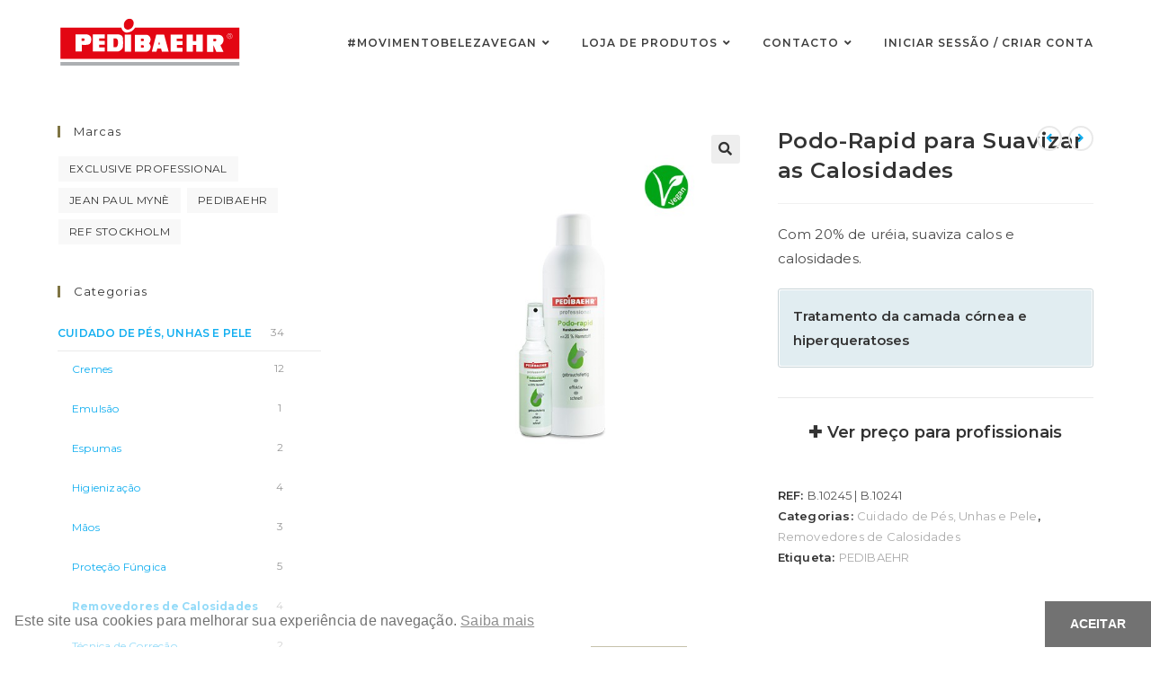

--- FILE ---
content_type: text/html; charset=UTF-8
request_url: https://dvdgroup.pt/loja/podo-rapid-suavizar-calosidades/
body_size: 28976
content:
<!DOCTYPE html>
<html class="html" lang="pt-PT">
<head>
	<meta charset="UTF-8">
	<link rel="profile" href="https://gmpg.org/xfn/11">

			
		<meta name='robots' content='index, follow, max-image-preview:large, max-snippet:-1, max-video-preview:-1' />
	<style>img:is([sizes="auto" i],[sizes^="auto," i]){contain-intrinsic-size:3000px 1500px}</style>
	<meta name="viewport" content="width=device-width, initial-scale=1">
	<!-- This site is optimized with the Yoast SEO plugin v26.0 - https://yoast.com/wordpress/plugins/seo/ -->
	<title>Podo-Rapid para Suavizar as Calosidades - Removedores</title><link rel="stylesheet" href="https://fonts.googleapis.com/css?family=Montserrat%3A100%2C200%2C300%2C400%2C500%2C600%2C700%2C800%2C900%2C100i%2C200i%2C300i%2C400i%2C500i%2C600i%2C700i%2C800i%2C900i%7CJosefin%20Sans%3A100%2C200%2C300%2C400%2C500%2C600%2C700%2C800%2C900%2C100i%2C200i%2C300i%2C400i%2C500i%2C600i%2C700i%2C800i%2C900i&#038;subset=latin&#038;display=swap" />
	<meta name="description" content="Experimente PODO-RAPID para um amolecimento rápido e eficaz da córnea e pré-tratamento de hiperqueratoses, rachaduras, calosidades, etc." />
	<link rel="canonical" href="https://dvdgroup.pt/loja/podo-rapid-suavizar-calosidades/" />
	<meta property="og:locale" content="pt_PT" />
	<meta property="og:type" content="article" />
	<meta property="og:title" content="Podo-Rapid para Suavizar as Calosidades - Removedores" />
	<meta property="og:description" content="Experimente PODO-RAPID para um amolecimento rápido e eficaz da córnea e pré-tratamento de hiperqueratoses, rachaduras, calosidades, etc." />
	<meta property="og:url" content="https://dvdgroup.pt/loja/podo-rapid-suavizar-calosidades/" />
	<meta property="og:site_name" content="DVD Group - O Fornecedor Líder do #MovimentoBelezaVegan" />
	<meta property="article:publisher" content="https://www.facebook.com/dvdgroup.pt/" />
	<meta property="article:modified_time" content="2024-03-15T11:50:04+00:00" />
	<meta property="og:image" content="https://dvdgroup.pt/wp-content/uploads/2023/04/calosidades-podo-rapid-suavizar.jpg" />
	<meta property="og:image:width" content="600" />
	<meta property="og:image:height" content="600" />
	<meta property="og:image:type" content="image/jpeg" />
	
	<!-- / Yoast SEO plugin. -->


<link rel='dns-prefetch' href='//fonts.googleapis.com' />
<link rel='dns-prefetch' href='//fonts.gstatic.com' />
<link rel='dns-prefetch' href='//connect.facebook.net' />
<link href='https://fonts.gstatic.com' crossorigin rel='preconnect' />

		<style id="content-control-block-styles">@media (max-width:640px){.cc-hide-on-mobile{display:none!important}}@media (min-width:641px) and (max-width:920px){.cc-hide-on-tablet{display:none!important}}@media (min-width:921px) and (max-width:1440px){.cc-hide-on-desktop{display:none!important}}</style>
		<style type='text/css'  data-wpacu-inline-css-file='1'>
/*!/wp-content/plugins/user-registration-plugin-for-woocommerce/front/css/afreg_front.css*/.half_width{width:48%!important;margin-right:2%!important;float:left}.afreg_field_message{width:100%;clear:both}.afreg_field_message_radio{width:100%;font-size:12px;clear:both;float:left}.afreg_radio{width:auto;margin-right:20px}.afreg_radios{width:auto;margin-right:20px;float:none}.afreg_radio .radio{width:auto;margin-right:20px;float:left}.afreg_radio .input-radio{float:left;margin-top:7px}.afreg_radio .description{width:100%;float:left}.afreg_field_message_wordpress{width:100%;font-size:12px;float:left}.form-row-wordpress label{width:100%;float:left;font-weight:700}.form-row-wordpress{width:100%;float:left;margin-top:15px!important}.form-row-wordpress .inputselect{width:100%;float:left;height:33px}.form-row-wordpress .inputmselect{width:100%;float:left;height:100px;padding:10px}.inputcheckbox{width:auto!important;float:left;margin-top:2px!important}.input-radio{margin-top:4px;margin-right:6px}.afreg_field_message_wordpress_checkbox{width:auto;float:left;margin-left:5px}#login{width:auto;!important}.afreg_field_message_radio_wordpress{width:100%;float:left;margin-top:5px!important}.wordpress_additional .input{font-size:14px!important;font-weight:normal!important;padding:9px!important}.wordpress_additional .inputnumb{height:37px!important}.enu_warning{background-color:#f96;width:100%;padding:20px;color:#fff}.enu_error{background-color:#c30;width:100%;padding:20px;color:#fff}.fmessage{float:left;width:100%;font-size:13px}.afreg_full_field{width:100%!important;float:left}.afreg_half_field{width:47%!important;margin-right:3%!important;float:left}.afreg_extra_fields .half_field{width:47%!important;margin-right:3%!important;float:left}.afreg_extra_fields .input-text,.input-select{min-height:40px!important;max-height:40px!important;height:40px!important}.woocommerce-privacy-policy-text{clear:both}p.reg_passmail{clear:both!important}.red_class{color:red}span.select2-container{width:100%!important}
</style>
<link rel='stylesheet' id='wpacu-combined-css-head-1' href='https://dvdgroup.pt/wp-content/cache/asset-cleanup/css/head-1401194dde4a20c2b73744a9cb2e6aea5e5b8646.css' type='text/css' media='all' />
<style id='wp-emoji-styles-inline-css'>img.wp-smiley,img.emoji{display:inline!important;border:none!important;box-shadow:none!important;height:1em!important;width:1em!important;margin:0 0.07em!important;vertical-align:-0.1em!important;background:none!important;padding:0!important}</style>

<style id='wp-block-library-theme-inline-css'>.wp-block-audio :where(figcaption){color:#555;font-size:13px;text-align:center}.is-dark-theme .wp-block-audio :where(figcaption){color:#ffffffa6}.wp-block-audio{margin:0 0 1em}.wp-block-code{border:1px solid #ccc;border-radius:4px;font-family:Menlo,Consolas,monaco,monospace;padding:.8em 1em}.wp-block-embed :where(figcaption){color:#555;font-size:13px;text-align:center}.is-dark-theme .wp-block-embed :where(figcaption){color:#ffffffa6}.wp-block-embed{margin:0 0 1em}.blocks-gallery-caption{color:#555;font-size:13px;text-align:center}.is-dark-theme .blocks-gallery-caption{color:#ffffffa6}:root :where(.wp-block-image figcaption){color:#555;font-size:13px;text-align:center}.is-dark-theme :root :where(.wp-block-image figcaption){color:#ffffffa6}.wp-block-image{margin:0 0 1em}.wp-block-pullquote{border-bottom:4px solid;border-top:4px solid;color:currentColor;margin-bottom:1.75em}.wp-block-pullquote cite,.wp-block-pullquote footer,.wp-block-pullquote__citation{color:currentColor;font-size:.8125em;font-style:normal;text-transform:uppercase}.wp-block-quote{border-left:.25em solid;margin:0 0 1.75em;padding-left:1em}.wp-block-quote cite,.wp-block-quote footer{color:currentColor;font-size:.8125em;font-style:normal;position:relative}.wp-block-quote:where(.has-text-align-right){border-left:none;border-right:.25em solid;padding-left:0;padding-right:1em}.wp-block-quote:where(.has-text-align-center){border:none;padding-left:0}.wp-block-quote.is-large,.wp-block-quote.is-style-large,.wp-block-quote:where(.is-style-plain){border:none}.wp-block-search .wp-block-search__label{font-weight:700}.wp-block-search__button{border:1px solid #ccc;padding:.375em .625em}:where(.wp-block-group.has-background){padding:1.25em 2.375em}.wp-block-separator.has-css-opacity{opacity:.4}.wp-block-separator{border:none;border-bottom:2px solid;margin-left:auto;margin-right:auto}.wp-block-separator.has-alpha-channel-opacity{opacity:1}.wp-block-separator:not(.is-style-wide):not(.is-style-dots){width:100px}.wp-block-separator.has-background:not(.is-style-dots){border-bottom:none;height:1px}.wp-block-separator.has-background:not(.is-style-wide):not(.is-style-dots){height:2px}.wp-block-table{margin:0 0 1em}.wp-block-table td,.wp-block-table th{word-break:normal}.wp-block-table :where(figcaption){color:#555;font-size:13px;text-align:center}.is-dark-theme .wp-block-table :where(figcaption){color:#ffffffa6}.wp-block-video :where(figcaption){color:#555;font-size:13px;text-align:center}.is-dark-theme .wp-block-video :where(figcaption){color:#ffffffa6}.wp-block-video{margin:0 0 1em}:root :where(.wp-block-template-part.has-background){margin-bottom:0;margin-top:0;padding:1.25em 2.375em}</style>
<style id='classic-theme-styles-inline-css'>/*! This file is auto-generated */
.wp-block-button__link{color:#fff;background-color:#32373c;border-radius:9999px;box-shadow:none;text-decoration:none;padding:calc(.667em + 2px) calc(1.333em + 2px);font-size:1.125em}.wp-block-file__button{background:#32373c;color:#fff;text-decoration:none}</style>

<style type='text/css'  data-wpacu-inline-css-file='1'>
:root{--wp-admin-theme-color:#007cba;--wp-admin-theme-color--rgb:0,124,186;--wp-admin-theme-color-darker-10:#006ba1;--wp-admin-theme-color-darker-10--rgb:0,107,161;--wp-admin-theme-color-darker-20:#005a87;--wp-admin-theme-color-darker-20--rgb:0,90,135;--wp-admin-border-width-focus:2px;--wp-block-synced-color:#7a00df;--wp-block-synced-color--rgb:122,0,223;--wp-bound-block-color:var(--wp-block-synced-color)}@media (min-resolution:192dpi){:root{--wp-admin-border-width-focus:1.5px}}.preference-base-option+.preference-base-option{margin-top:16px}@media (min-width:600px){.preferences-modal{height:calc(100% - 120px);width:calc(100% - 32px)}}@media (min-width:782px){.preferences-modal{width:750px}}@media (min-width:960px){.preferences-modal{height:70%}}@media (max-width:781px){.preferences-modal .components-modal__content{padding:0}}.preferences__tabs-tablist{left:16px;position:absolute!important;top:84px;width:160px}.preferences__tabs-tabpanel{margin-left:160px;padding-left:24px}@media (max-width:781px){.preferences__provider{height:100%}}.preferences-modal__section{margin:0 0 2.5rem}.preferences-modal__section:last-child{margin:0}.preferences-modal__section-legend{margin-bottom:8px}.preferences-modal__section-title{font-size:.9rem;font-weight:600;margin-top:0}.preferences-modal__section-description{color:#757575;font-size:12px;font-style:normal;margin:-8px 0 8px}.preferences-modal__section:has(.preferences-modal__section-content:empty){display:none}
</style>


<style type='text/css'  data-wpacu-inline-css-file='1'>
.controlled-content:before{background:no-repeat 50% transparent;background-image:url("data:image/svg+xml;utf8,<svg width=\"24\" height=\"24\" viewBox=\"0 0 24 24\" fill=\"none\" xmlns=\"http://www.w3.org/2000/svg\"><path d=\"M21.8611 8.50354L19.7251 10.6395C20.1421 11.16 20.4841 11.6355 20.7286 12C19.5886 13.695 16.4536 17.73 12.3871 17.9775L9.66455 20.7C10.4086 20.886 11.1856 21 12.0001 21C19.0606 21 23.6161 13.074 23.8066 12.738C24.0631 12.282 24.0646 11.724 23.8081 11.268C23.7376 11.1405 23.0581 9.94654 21.8611 8.50354Z\" fill=\"red\"/><path d=\"M0.439696 23.5606C0.732196 23.8531 1.1162 24.0001 1.5002 24.0001C1.8842 24.0001 2.2682 23.8531 2.5607 23.5606L23.5607 2.56063C24.1472 1.97413 24.1472 1.02613 23.5607 0.439631C22.9742 -0.146869 22.0262 -0.146869 21.4397 0.439631L17.3222 4.55713C15.7727 3.64663 13.9967 3.00013 12.0002 3.00013C4.8677 3.00013 0.376696 10.9336 0.189196 11.2711C-0.0643035 11.7256 -0.0628035 12.2791 0.192196 12.7336C0.297196 12.9211 1.7582 15.4366 4.2317 17.6476L0.438196 21.4411C-0.146804 22.0261 -0.146804 22.9741 0.439696 23.5606ZM3.2717 11.9986C4.4372 10.2526 7.7192 6.00013 12.0002 6.00013C13.1132 6.00013 14.1557 6.30163 15.1172 6.76213L12.7682 9.11113C12.5222 9.04363 12.2672 9.00013 12.0002 9.00013C10.3427 9.00013 9.0002 10.3426 9.0002 12.0001C9.0002 12.2671 9.0437 12.5221 9.1112 12.7681L6.3602 15.5191C4.9277 14.2651 3.8387 12.8431 3.2717 11.9986Z\" fill=\"red\"/></svg>");background-size:contain;border-radius:100px;content:" ";display:block;height:20px;position:absolute;right:-16px;top:-16px;width:16px}@media(max-width:480px){.cc-hide-on-mobile{display:none!important}}@media(min-width:481px)and (max-width:991px){.cc-hide-on-tablet{display:none!important}}@media(min-width:992px){.cc-hide-on-desktop{display:none!important}}

</style>
<style id='global-styles-inline-css'>:root{--wp--preset--aspect-ratio--square:1;--wp--preset--aspect-ratio--4-3:4/3;--wp--preset--aspect-ratio--3-4:3/4;--wp--preset--aspect-ratio--3-2:3/2;--wp--preset--aspect-ratio--2-3:2/3;--wp--preset--aspect-ratio--16-9:16/9;--wp--preset--aspect-ratio--9-16:9/16;--wp--preset--color--black:#000;--wp--preset--color--cyan-bluish-gray:#abb8c3;--wp--preset--color--white:#fff;--wp--preset--color--pale-pink:#f78da7;--wp--preset--color--vivid-red:#cf2e2e;--wp--preset--color--luminous-vivid-orange:#ff6900;--wp--preset--color--luminous-vivid-amber:#fcb900;--wp--preset--color--light-green-cyan:#7bdcb5;--wp--preset--color--vivid-green-cyan:#00d084;--wp--preset--color--pale-cyan-blue:#8ed1fc;--wp--preset--color--vivid-cyan-blue:#0693e3;--wp--preset--color--vivid-purple:#9b51e0;--wp--preset--gradient--vivid-cyan-blue-to-vivid-purple:linear-gradient(135deg,rgba(6,147,227,1) 0%,rgb(155,81,224) 100%);--wp--preset--gradient--light-green-cyan-to-vivid-green-cyan:linear-gradient(135deg,rgb(122,220,180) 0%,rgb(0,208,130) 100%);--wp--preset--gradient--luminous-vivid-amber-to-luminous-vivid-orange:linear-gradient(135deg,rgba(252,185,0,1) 0%,rgba(255,105,0,1) 100%);--wp--preset--gradient--luminous-vivid-orange-to-vivid-red:linear-gradient(135deg,rgba(255,105,0,1) 0%,rgb(207,46,46) 100%);--wp--preset--gradient--very-light-gray-to-cyan-bluish-gray:linear-gradient(135deg,rgb(238,238,238) 0%,rgb(169,184,195) 100%);--wp--preset--gradient--cool-to-warm-spectrum:linear-gradient(135deg,rgb(74,234,220) 0%,rgb(151,120,209) 20%,rgb(207,42,186) 40%,rgb(238,44,130) 60%,rgb(251,105,98) 80%,rgb(254,248,76) 100%);--wp--preset--gradient--blush-light-purple:linear-gradient(135deg,rgb(255,206,236) 0%,rgb(152,150,240) 100%);--wp--preset--gradient--blush-bordeaux:linear-gradient(135deg,rgb(254,205,165) 0%,rgb(254,45,45) 50%,rgb(107,0,62) 100%);--wp--preset--gradient--luminous-dusk:linear-gradient(135deg,rgb(255,203,112) 0%,rgb(199,81,192) 50%,rgb(65,88,208) 100%);--wp--preset--gradient--pale-ocean:linear-gradient(135deg,rgb(255,245,203) 0%,rgb(182,227,212) 50%,rgb(51,167,181) 100%);--wp--preset--gradient--electric-grass:linear-gradient(135deg,rgb(202,248,128) 0%,rgb(113,206,126) 100%);--wp--preset--gradient--midnight:linear-gradient(135deg,rgb(2,3,129) 0%,rgb(40,116,252) 100%);--wp--preset--font-size--small:13px;--wp--preset--font-size--medium:20px;--wp--preset--font-size--large:36px;--wp--preset--font-size--x-large:42px;--wp--preset--spacing--20:.44rem;--wp--preset--spacing--30:.67rem;--wp--preset--spacing--40:1rem;--wp--preset--spacing--50:1.5rem;--wp--preset--spacing--60:2.25rem;--wp--preset--spacing--70:3.38rem;--wp--preset--spacing--80:5.06rem;--wp--preset--shadow--natural:6px 6px 9px rgba(0,0,0,.2);--wp--preset--shadow--deep:12px 12px 50px rgba(0,0,0,.4);--wp--preset--shadow--sharp:6px 6px 0 rgba(0,0,0,.2);--wp--preset--shadow--outlined:6px 6px 0 -3px rgba(255,255,255,1),6px 6px rgba(0,0,0,1);--wp--preset--shadow--crisp:6px 6px 0 rgba(0,0,0,1)}:where(.is-layout-flex){gap:.5em}:where(.is-layout-grid){gap:.5em}body .is-layout-flex{display:flex}.is-layout-flex{flex-wrap:wrap;align-items:center}.is-layout-flex>:is(*,div){margin:0}body .is-layout-grid{display:grid}.is-layout-grid>:is(*,div){margin:0}:where(.wp-block-columns.is-layout-flex){gap:2em}:where(.wp-block-columns.is-layout-grid){gap:2em}:where(.wp-block-post-template.is-layout-flex){gap:1.25em}:where(.wp-block-post-template.is-layout-grid){gap:1.25em}.has-black-color{color:var(--wp--preset--color--black)!important}.has-cyan-bluish-gray-color{color:var(--wp--preset--color--cyan-bluish-gray)!important}.has-white-color{color:var(--wp--preset--color--white)!important}.has-pale-pink-color{color:var(--wp--preset--color--pale-pink)!important}.has-vivid-red-color{color:var(--wp--preset--color--vivid-red)!important}.has-luminous-vivid-orange-color{color:var(--wp--preset--color--luminous-vivid-orange)!important}.has-luminous-vivid-amber-color{color:var(--wp--preset--color--luminous-vivid-amber)!important}.has-light-green-cyan-color{color:var(--wp--preset--color--light-green-cyan)!important}.has-vivid-green-cyan-color{color:var(--wp--preset--color--vivid-green-cyan)!important}.has-pale-cyan-blue-color{color:var(--wp--preset--color--pale-cyan-blue)!important}.has-vivid-cyan-blue-color{color:var(--wp--preset--color--vivid-cyan-blue)!important}.has-vivid-purple-color{color:var(--wp--preset--color--vivid-purple)!important}.has-black-background-color{background-color:var(--wp--preset--color--black)!important}.has-cyan-bluish-gray-background-color{background-color:var(--wp--preset--color--cyan-bluish-gray)!important}.has-white-background-color{background-color:var(--wp--preset--color--white)!important}.has-pale-pink-background-color{background-color:var(--wp--preset--color--pale-pink)!important}.has-vivid-red-background-color{background-color:var(--wp--preset--color--vivid-red)!important}.has-luminous-vivid-orange-background-color{background-color:var(--wp--preset--color--luminous-vivid-orange)!important}.has-luminous-vivid-amber-background-color{background-color:var(--wp--preset--color--luminous-vivid-amber)!important}.has-light-green-cyan-background-color{background-color:var(--wp--preset--color--light-green-cyan)!important}.has-vivid-green-cyan-background-color{background-color:var(--wp--preset--color--vivid-green-cyan)!important}.has-pale-cyan-blue-background-color{background-color:var(--wp--preset--color--pale-cyan-blue)!important}.has-vivid-cyan-blue-background-color{background-color:var(--wp--preset--color--vivid-cyan-blue)!important}.has-vivid-purple-background-color{background-color:var(--wp--preset--color--vivid-purple)!important}.has-black-border-color{border-color:var(--wp--preset--color--black)!important}.has-cyan-bluish-gray-border-color{border-color:var(--wp--preset--color--cyan-bluish-gray)!important}.has-white-border-color{border-color:var(--wp--preset--color--white)!important}.has-pale-pink-border-color{border-color:var(--wp--preset--color--pale-pink)!important}.has-vivid-red-border-color{border-color:var(--wp--preset--color--vivid-red)!important}.has-luminous-vivid-orange-border-color{border-color:var(--wp--preset--color--luminous-vivid-orange)!important}.has-luminous-vivid-amber-border-color{border-color:var(--wp--preset--color--luminous-vivid-amber)!important}.has-light-green-cyan-border-color{border-color:var(--wp--preset--color--light-green-cyan)!important}.has-vivid-green-cyan-border-color{border-color:var(--wp--preset--color--vivid-green-cyan)!important}.has-pale-cyan-blue-border-color{border-color:var(--wp--preset--color--pale-cyan-blue)!important}.has-vivid-cyan-blue-border-color{border-color:var(--wp--preset--color--vivid-cyan-blue)!important}.has-vivid-purple-border-color{border-color:var(--wp--preset--color--vivid-purple)!important}.has-vivid-cyan-blue-to-vivid-purple-gradient-background{background:var(--wp--preset--gradient--vivid-cyan-blue-to-vivid-purple)!important}.has-light-green-cyan-to-vivid-green-cyan-gradient-background{background:var(--wp--preset--gradient--light-green-cyan-to-vivid-green-cyan)!important}.has-luminous-vivid-amber-to-luminous-vivid-orange-gradient-background{background:var(--wp--preset--gradient--luminous-vivid-amber-to-luminous-vivid-orange)!important}.has-luminous-vivid-orange-to-vivid-red-gradient-background{background:var(--wp--preset--gradient--luminous-vivid-orange-to-vivid-red)!important}.has-very-light-gray-to-cyan-bluish-gray-gradient-background{background:var(--wp--preset--gradient--very-light-gray-to-cyan-bluish-gray)!important}.has-cool-to-warm-spectrum-gradient-background{background:var(--wp--preset--gradient--cool-to-warm-spectrum)!important}.has-blush-light-purple-gradient-background{background:var(--wp--preset--gradient--blush-light-purple)!important}.has-blush-bordeaux-gradient-background{background:var(--wp--preset--gradient--blush-bordeaux)!important}.has-luminous-dusk-gradient-background{background:var(--wp--preset--gradient--luminous-dusk)!important}.has-pale-ocean-gradient-background{background:var(--wp--preset--gradient--pale-ocean)!important}.has-electric-grass-gradient-background{background:var(--wp--preset--gradient--electric-grass)!important}.has-midnight-gradient-background{background:var(--wp--preset--gradient--midnight)!important}.has-small-font-size{font-size:var(--wp--preset--font-size--small)!important}.has-medium-font-size{font-size:var(--wp--preset--font-size--medium)!important}.has-large-font-size{font-size:var(--wp--preset--font-size--large)!important}.has-x-large-font-size{font-size:var(--wp--preset--font-size--x-large)!important}:where(.wp-block-post-template.is-layout-flex){gap:1.25em}:where(.wp-block-post-template.is-layout-grid){gap:1.25em}:where(.wp-block-columns.is-layout-flex){gap:2em}:where(.wp-block-columns.is-layout-grid){gap:2em}:root :where(.wp-block-pullquote){font-size:1.5em;line-height:1.6}</style>


<style type='text/css'  data-wpacu-inline-css-file='1'>
#toc_container li,#toc_container ul{margin:0;padding:0}#toc_container.no_bullets li,#toc_container.no_bullets ul,#toc_container.no_bullets ul li,.toc_widget_list.no_bullets,.toc_widget_list.no_bullets li{background:0 0;list-style-type:none;list-style:none}#toc_container.have_bullets li{padding-left:12px}#toc_container ul ul{margin-left:1.5em}#toc_container{background:#f9f9f9;border:1px solid #aaa;padding:10px;margin-bottom:1em;width:auto;display:table;font-size:95%}#toc_container.toc_light_blue{background:#edf6ff}#toc_container.toc_white{background:#fff}#toc_container.toc_black{background:#000}#toc_container.toc_transparent{background:none transparent}#toc_container p.toc_title{text-align:center;font-weight:700;margin:0;padding:0}#toc_container.toc_black p.toc_title{color:#aaa}#toc_container span.toc_toggle{font-weight:400;font-size:90%}#toc_container p.toc_title+ul.toc_list{margin-top:1em}.toc_wrap_left{float:left;margin-right:10px}.toc_wrap_right{float:right;margin-left:10px}#toc_container a{text-decoration:none;text-shadow:none}#toc_container a:hover{text-decoration:underline}.toc_sitemap_posts_letter{font-size:1.5em;font-style:italic}
</style>
<style id='toc-screen-inline-css'>div#toc_container{width:100%}div#toc_container ul li{font-size:100%}</style>


<style id='woocommerce-inline-inline-css'>
.woocommerce form .form-row .required { visibility: visible; }
</style>

<style type='text/css'  data-wpacu-inline-css-file='1'>
/*!/wp-content/plugins/yith-woocommerce-role-based-prices-premium/assets/css/ywcrbp_product_frontend.css*/.ywcrbp_regular_price,.ywcrbp_sale_price,.ywcrbp_your_price,.ywcrbp_their_price{display:block}
</style>
<style type='text/css'  data-wpacu-inline-css-file='1'>
.tax-product_brand .brand-description{overflow:hidden;zoom:1}.tax-product_brand .brand-description img.brand-thumbnail{width:25%;float:right}.tax-product_brand .brand-description .text{width:72%;float:left}.widget_brand_description img{box-sizing:border-box;width:100%;max-width:none;height:auto;margin:0 0 1em}ul.brand-thumbnails{margin-left:0;margin-bottom:0;clear:both;list-style:none}ul.brand-thumbnails:before{clear:both;content:"";display:table}ul.brand-thumbnails:after{clear:both;content:"";display:table}ul.brand-thumbnails li{float:left;margin:0 3.8% 1em 0;padding:0;position:relative;width:22.05%}ul.brand-thumbnails.fluid-columns li{width:auto}ul.brand-thumbnails:not(.fluid-columns) li.first{clear:both}ul.brand-thumbnails:not(.fluid-columns) li.last{margin-right:0}ul.brand-thumbnails.columns-1 li{width:100%;margin-right:0}ul.brand-thumbnails.columns-2 li{width:48%}ul.brand-thumbnails.columns-3 li{width:30.75%}ul.brand-thumbnails.columns-5 li{width:16.95%}ul.brand-thumbnails.columns-6 li{width:13.5%}.brand-thumbnails li img{box-sizing:border-box;width:100%;max-width:none;height:auto;margin:0}@media screen and (max-width:768px){ul.brand-thumbnails:not(.fluid-columns) li{width:48%!important}ul.brand-thumbnails:not(.fluid-columns) li.first{clear:none}ul.brand-thumbnails:not(.fluid-columns) li.last{margin-right:3.8%}ul.brand-thumbnails:not(.fluid-columns) li:nth-of-type(odd){clear:both}ul.brand-thumbnails:not(.fluid-columns) li:nth-of-type(even){margin-right:0}}.brand-thumbnails-description li{text-align:center}.brand-thumbnails-description li .term-thumbnail img{display:inline}.brand-thumbnails-description li .term-description{margin-top:1em;text-align:left}#brands_a_z h3:target{text-decoration:underline}ul.brands_index{list-style:none outside;overflow:hidden;zoom:1}ul.brands_index li{float:left;margin:0 2px 2px 0}ul.brands_index li a,ul.brands_index li span{border:1px solid #ccc;padding:6px;line-height:1em;float:left;text-decoration:none}ul.brands_index li span{border-color:#eee;color:#ddd}ul.brands_index li a:hover{border-width:2px;padding:5px;text-decoration:none}ul.brands_index li a.active{border-width:2px;padding:5px}div#brands_a_z a.top{border:1px solid #ccc;padding:4px;line-height:1em;float:right;text-decoration:none;font-size:.8em}
</style>







<style type='text/css'  data-wpacu-inline-css-file='1'>
.fs-free-shipping-notice-and-button-wrapper{align-content:start;align-items:center;display:flex;flex-direction:row;flex-wrap:wrap;justify-content:space-between}.fs-free-shipping-notice-continue-shopping-button-wrapper,.fs-free-shipping-notice-text-and-progress-bar-wrapper{flex:0 1 auto;margin:0 .5em}.fs-free-shipping-notice-progress-bar-wrapper{align-items:center;display:flex;flex-direction:row}.fs-free-shipping-notice-progress-bar{border:1px solid #fff;border-radius:10px;height:10px;margin-left:10px;margin-right:10px;position:relative;width:100%}.fs-free-shipping-notice-progress-bar>span{background-color:#fff;border-bottom-left-radius:10px;border-top-left-radius:10px;display:block;height:100%;overflow:hidden;position:relative}.button.flexible-shipping-free-shipping-button{margin-left:0}

</style>


<style type='text/css'  data-wpacu-inline-css-file='1'>
@font-face{font-family:star;src:url(/wp-content/themes/oceanwp/assets/css/woo/../../fonts/star/star.eot);src:url('/wp-content/themes/oceanwp/assets/css/woo/../../fonts/star/star.eot?#iefix') format('embedded-opentype'),url([data-uri]) format('woff'),url(/wp-content/themes/oceanwp/assets/css/woo/../../fonts/star/star.ttf) format('truetype'),url('/wp-content/themes/oceanwp/assets/css/woo/../../fonts/star/star.svg#star') format('svg');font-weight:400;font-style:normal;font-display:swap}#reviews .comment-reply-title{display:none}#reviews .comment-form-rating label{display:block;margin:10px 0 0;line-height:1}.star-rating{overflow:hidden;position:relative;height:1.618em;line-height:1.618;font-size:1em;width:5.3em;font-family:star;font-weight:400}.star-rating::before{content:'\53\53\53\53\53';opacity:.25;float:left;top:0;left:0;position:absolute}.star-rating span{overflow:hidden;float:left;top:0;left:0;position:absolute;padding-top:1.5em}.star-rating span::before{content:'\53\53\53\53\53';top:0;position:absolute;left:0;color:#f9ca63}p.stars{display:inline-block;margin:0 0 20px;line-height:1}p.stars a{position:relative;height:1em;width:1em;text-indent:-999em;display:inline-block;text-decoration:none;margin-right:1px;font-weight:400}p.stars a::before{display:block;position:absolute;top:0;left:0;width:1em;height:1em;line-height:1;font-family:star;content:'\53';color:#43454b;text-indent:0;opacity:.25}p.stars a:hover~a::before{content:'\53';color:#43454b;opacity:.25}p.stars:hover a::before{content:'\53';color:#f9ca63;opacity:1}p.stars.selected a.active::before{content:'\53';color:#f9ca63;opacity:1}p.stars.selected a.active~a::before{content:'\53';color:#43454b;opacity:.25}p.stars.selected a:not(.active)::before{content:'\53';color:#f9ca63;opacity:1}.widget_rating_filter .wc-layered-nav-rating{margin-bottom:10px}.widget_rating_filter .wc-layered-nav-rating .star-rating{display:inline-block;height:1em;line-height:1}.rtl .star-rating::before{float:right;right:0;left:auto}.rtl .star-rating span{float:right;right:0;left:auto}.rtl .star-rating span::before{right:0;left:auto}.rtl p.stars a{margin-left:1px;margin-right:0}.rtl p.stars a::before{right:0;left:auto}
</style>

<style type='text/css'  data-wpacu-inline-css-file='1'>
/*!/wp-content/plugins/woo-discount-rules-pro/Assets/Css/awdr_style.css*/.awdr_free_product_text{display:inline-block;padding:0 10px;background-color:#3d9cd2;color:#fff;border-radius:3px}.variation-wdr_free_product{display:none!important}.awdr_change_product{cursor:pointer}.awdr_free_product_variants{padding:5px}.awdr-product-name{padding-left:10px}.awdr_change_product{display:flex}.awdr-select-free-variant-product-toggle{color:gray;cursor:pointer;width:100%;border:none;text-align:left;outline:none;font-size:1.02em;transition:0.4s}.awdr-select-free-variant-product-toggle-active,.awdr-select-free-variant-product-toggle:hover{color:#444}.awdr-select-variant-product{padding:0 18px;display:none;background-color:#fff;overflow:hidden}.awdr-select-free-variant-product-toggle:after{content:'\02795';font-size:12px;color:#777;margin-left:10px}.awdr-select-free-variant-product-toggle-active:after{content:"\2796"}
</style>

<style id='rocket-lazyload-inline-css'>.rll-youtube-player{position:relative;padding-bottom:56.23%;height:0;overflow:hidden;max-width:100%}.rll-youtube-player iframe{position:absolute;top:0;left:0;width:100%;height:100%;z-index:100;background:0 0}.rll-youtube-player img{bottom:0;display:block;left:0;margin:auto;max-width:100%;width:100%;position:absolute;right:0;top:0;border:none;height:auto;cursor:pointer;-webkit-transition:.4s all;-moz-transition:.4s all;transition:.4s all}.rll-youtube-player img:hover{-webkit-filter:brightness(75%)}.rll-youtube-player .play{height:72px;width:72px;left:50%;top:50%;margin-left:-36px;margin-top:-36px;position:absolute;background:url(https://dvdgroup.pt/wp-content/plugins/wp-rocket/assets/img/youtube.png) no-repeat;cursor:pointer}.wp-has-aspect-ratio .rll-youtube-player{position:absolute;padding-bottom:0;width:100%;height:100%;top:0;bottom:0;left:0;right:0}</style>















<link rel="https://api.w.org/" href="https://dvdgroup.pt/wp-json/" /><link rel="alternate" title="JSON" type="application/json" href="https://dvdgroup.pt/wp-json/wp/v2/product/5630" /><link rel="alternate" title="oEmbed (JSON)" type="application/json+oembed" href="https://dvdgroup.pt/wp-json/oembed/1.0/embed?url=https%3A%2F%2Fdvdgroup.pt%2Floja%2Fpodo-rapid-suavizar-calosidades%2F" />
<link rel="alternate" title="oEmbed (XML)" type="text/xml+oembed" href="https://dvdgroup.pt/wp-json/oembed/1.0/embed?url=https%3A%2F%2Fdvdgroup.pt%2Floja%2Fpodo-rapid-suavizar-calosidades%2F&#038;format=xml" />
<style type="text/css" id="tve_global_variables">:root{--tcb-color-0:rgba(249,233,226,.6);--tcb-color-0-h:18;--tcb-color-0-s:65%;--tcb-color-0-l:93%;--tcb-color-0-a:.6;--tcb-background-author-image:url(https://secure.gravatar.com/avatar/2fbb4877d64804f7ed2f5850637c6f343c10607337f019988e9e03a525932ca2?s=256&d=mm&r=g);--tcb-background-user-image:url();--tcb-background-featured-image-thumbnail:url(https://dvdgroup.pt/wp-content/uploads/2023/04/calosidades-podo-rapid-suavizar.jpg)}</style>
<link rel="preload" as="font" href="https://dvdgroup.pt/wp-content/themes/oceanwp/assets/fonts/fontawesome/webfonts/fa-brands-400.woff2" crossorigin>
<link rel="preload" as="font" href="https://dvdgroup.pt/wp-content/themes/oceanwp/assets/fonts/fontawesome/webfonts/fa-solid-900.woff2" crossorigin>	<noscript><style>.woocommerce-product-gallery{opacity:1!important}</style></noscript>
	
			<style>.e-con.e-parent:nth-of-type(n+4):not(.e-lazyloaded):not(.e-no-lazyload),.e-con.e-parent:nth-of-type(n+4):not(.e-lazyloaded):not(.e-no-lazyload) *{background-image:none!important}@media screen and (max-height:1024px){.e-con.e-parent:nth-of-type(n+3):not(.e-lazyloaded):not(.e-no-lazyload),.e-con.e-parent:nth-of-type(n+3):not(.e-lazyloaded):not(.e-no-lazyload) *{background-image:none!important}}@media screen and (max-height:640px){.e-con.e-parent:nth-of-type(n+2):not(.e-lazyloaded):not(.e-no-lazyload),.e-con.e-parent:nth-of-type(n+2):not(.e-lazyloaded):not(.e-no-lazyload) *{background-image:none!important}}</style>
			<!-- Google Tag Manager -->

<!-- End Google Tag Manager --><style type="text/css" id="thrive-default-styles"></style><link rel="icon" href="https://dvdgroup.pt/wp-content/uploads/2020/11/cropped-dvdgroup-favicon1-32x32.jpg" sizes="32x32" />
<link rel="icon" href="https://dvdgroup.pt/wp-content/uploads/2020/11/cropped-dvdgroup-favicon1-192x192.jpg" sizes="192x192" />
<link rel="apple-touch-icon" href="https://dvdgroup.pt/wp-content/uploads/2020/11/cropped-dvdgroup-favicon1-180x180.jpg" />
<meta name="msapplication-TileImage" content="https://dvdgroup.pt/wp-content/uploads/2020/11/cropped-dvdgroup-favicon1-270x270.jpg" />
		<style id="wp-custom-css">#site-header.center-header #site-navigation-wrap .dropdown-menu>li>a{padding:0 28px}.blog-entry.grid-entry .blog-entry-header{margin:20px 0 20px}.blog-entry.grid-entry .blog-entry-inner{text-align:center}.single-post h2.entry-title{text-align:center;margin:0}.elementor-tab-title a:hover{color:#EC1D25}.elementor-tab-title a{color:#4a4a4a}.widget_shopping_cart_content .buttons .button{color:#fff}.woocommerce table.shop_table td{text-transform:none}ul#shipping_method li label{font-weight:400}.woocommerce #order_review table.shop_table ul#shipping_method.woocommerce-shipping-methods li label{font-weight:400}.woocommerce-variation-price{font-size:14px;font-weight:500}.product-price .woocommerce-Price-amount{color:#444}.product-total .woocommerce-Price-amount{color:#4A4A4A}.cart-item__price .woocommerce-Price-amount{color:}@media (max-width:456px){#tag_cloud-2{display:none}#woocommerce_product_search-2{display:none}}.classe-pes .page-header-title{display:none}.classe-pes .page-header{background-color:#F7F7F7}.classe-pes .text-wrap{color:#3d3d3d}.classe-pes .dropdown-menu .sub-menu a:hover .text-wrap{color:#fff}.classe-pes #site-logo{background-image:url(https://dvdgroup.pt/wp-content/uploads/2023/04/pb-logo-pedibaehr.svg);background-repeat:no-repeat;background-size:contain}@media only screen and (max-width:456px){.classe-pes #site-header{display:table-cell;vertical-align:middle;margin-top:10px}.classe-pes .oceanwp-mobile-menu-icon{margin-top:-10px}}.classe-pes .custom-logo{visibility:hidden}.classe-pes #site-navigation-wrap .wcmenucart{color:#3d3d3d}.classe-pes .wcmenucart-count{color:#3d3d3d}.classe-pes .mobile-menu{color:#3d3d3d}.classe-pes .search-icon-dropdown{color:#3d3d3d}.classe-pes .cat-item-37{display:none}.classe-pes #tag_cloud-2{display:none}#icon-searchform-dropdown{background-color:transparent;border-top:0}</style>
		<!-- OceanWP CSS -->
<style type="text/css">.page-header{background-color:#fff}.woocommerce-MyAccount-navigation ul li a:before,.woocommerce-checkout .woocommerce-info a,.woocommerce-checkout #payment ul.payment_methods .wc_payment_method>input[type=radio]:first-child:checked+label:before,.woocommerce-checkout #payment .payment_method_paypal .about_paypal,.woocommerce ul.products li.product li.category a:hover,.woocommerce ul.products li.product .button:hover,.woocommerce ul.products li.product .product-inner .added_to_cart:hover,.product_meta .posted_in a:hover,.product_meta .tagged_as a:hover,.woocommerce div.product .woocommerce-tabs ul.tabs li a:hover,.woocommerce div.product .woocommerce-tabs ul.tabs li.active a,.woocommerce .oceanwp-grid-list a.active,.woocommerce .oceanwp-grid-list a:hover,.woocommerce .oceanwp-off-canvas-filter:hover,.widget_shopping_cart ul.cart_list li .owp-grid-wrap .owp-grid a.remove:hover,.widget_product_categories li a:hover~.count,.widget_layered_nav li a:hover~.count,.woocommerce ul.products li.product:not(.product-category) .woo-entry-buttons li a:hover,a:hover,a.light:hover,.theme-heading .text::before,.theme-heading .text::after,#top-bar-content>a:hover,#top-bar-social li.oceanwp-email a:hover,#site-navigation-wrap .dropdown-menu>li>a:hover,#site-header.medium-header #medium-searchform button:hover,.oceanwp-mobile-menu-icon a:hover,.blog-entry.post .blog-entry-header .entry-title a:hover,.blog-entry.post .blog-entry-readmore a:hover,.blog-entry.thumbnail-entry .blog-entry-category a,ul.meta li a:hover,.dropcap,.single nav.post-navigation .nav-links .title,body .related-post-title a:hover,body #wp-calendar caption,body .contact-info-widget.default i,body .contact-info-widget.big-icons i,body .custom-links-widget .oceanwp-custom-links li a:hover,body .custom-links-widget .oceanwp-custom-links li a:hover:before,body .posts-thumbnails-widget li a:hover,body .social-widget li.oceanwp-email a:hover,.comment-author .comment-meta .comment-reply-link,#respond #cancel-comment-reply-link:hover,#footer-widgets .footer-box a:hover,#footer-bottom a:hover,#footer-bottom #footer-bottom-menu a:hover,.sidr a:hover,.sidr-class-dropdown-toggle:hover,.sidr-class-menu-item-has-children.active>a,.sidr-class-menu-item-has-children.active>a>.sidr-class-dropdown-toggle,input[type=checkbox]:checked:before{color:#7f7544}.woocommerce .oceanwp-grid-list a.active .owp-icon use,.woocommerce .oceanwp-grid-list a:hover .owp-icon use,.single nav.post-navigation .nav-links .title .owp-icon use,.blog-entry.post .blog-entry-readmore a:hover .owp-icon use,body .contact-info-widget.default .owp-icon use,body .contact-info-widget.big-icons .owp-icon use{stroke:#7f7544}.woocommerce div.product div.images .open-image,.wcmenucart-details.count,.woocommerce-message a,.woocommerce-error a,.woocommerce-info a,.woocommerce .widget_price_filter .ui-slider .ui-slider-handle,.woocommerce .widget_price_filter .ui-slider .ui-slider-range,.owp-product-nav li a.owp-nav-link:hover,.woocommerce div.product.owp-tabs-layout-vertical .woocommerce-tabs ul.tabs li a:after,.woocommerce .widget_product_categories li.current-cat>a~.count,.woocommerce .widget_product_categories li.current-cat>a:before,.woocommerce .widget_layered_nav li.chosen a~.count,.woocommerce .widget_layered_nav li.chosen a:before,#owp-checkout-timeline .active .timeline-wrapper,.bag-style:hover .wcmenucart-cart-icon .wcmenucart-count,.show-cart .wcmenucart-cart-icon .wcmenucart-count,.woocommerce ul.products li.product:not(.product-category) .image-wrap .button,input[type="button"],input[type="reset"],input[type="submit"],button[type="submit"],.button,#site-navigation-wrap .dropdown-menu>li.btn>a>span,.thumbnail:hover i,.post-quote-content,.omw-modal .omw-close-modal,body .contact-info-widget.big-icons li:hover i,body div.wpforms-container-full .wpforms-form input[type=submit],body div.wpforms-container-full .wpforms-form button[type=submit],body div.wpforms-container-full .wpforms-form .wpforms-page-button{background-color:#7f7544}.thumbnail:hover .link-post-svg-icon{background-color:#7f7544}body .contact-info-widget.big-icons li:hover .owp-icon{background-color:#7f7544}.current-shop-items-dropdown{border-top-color:#7f7544}.woocommerce div.product .woocommerce-tabs ul.tabs li.active a{border-bottom-color:#7f7544}.wcmenucart-details.count:before{border-color:#7f7544}.woocommerce ul.products li.product .button:hover{border-color:#7f7544}.woocommerce ul.products li.product .product-inner .added_to_cart:hover{border-color:#7f7544}.woocommerce div.product .woocommerce-tabs ul.tabs li.active a{border-color:#7f7544}.woocommerce .oceanwp-grid-list a.active{border-color:#7f7544}.woocommerce .oceanwp-grid-list a:hover{border-color:#7f7544}.woocommerce .oceanwp-off-canvas-filter:hover{border-color:#7f7544}.owp-product-nav li a.owp-nav-link:hover{border-color:#7f7544}.widget_shopping_cart_content .buttons .button:first-child:hover{border-color:#7f7544}.widget_shopping_cart ul.cart_list li .owp-grid-wrap .owp-grid a.remove:hover{border-color:#7f7544}.widget_product_categories li a:hover~.count{border-color:#7f7544}.woocommerce .widget_product_categories li.current-cat>a~.count{border-color:#7f7544}.woocommerce .widget_product_categories li.current-cat>a:before{border-color:#7f7544}.widget_layered_nav li a:hover~.count{border-color:#7f7544}.woocommerce .widget_layered_nav li.chosen a~.count{border-color:#7f7544}.woocommerce .widget_layered_nav li.chosen a:before{border-color:#7f7544}#owp-checkout-timeline.arrow .active .timeline-wrapper:before{border-top-color:#7f7544;border-bottom-color:#7f7544}#owp-checkout-timeline.arrow .active .timeline-wrapper:after{border-left-color:#7f7544;border-right-color:#7f7544}.bag-style:hover .wcmenucart-cart-icon .wcmenucart-count{border-color:#7f7544}.bag-style:hover .wcmenucart-cart-icon .wcmenucart-count:after{border-color:#7f7544}.show-cart .wcmenucart-cart-icon .wcmenucart-count{border-color:#7f7544}.show-cart .wcmenucart-cart-icon .wcmenucart-count:after{border-color:#7f7544}.woocommerce ul.products li.product:not(.product-category) .woo-product-gallery .active a{border-color:#7f7544}.woocommerce ul.products li.product:not(.product-category) .woo-product-gallery a:hover{border-color:#7f7544}.widget-title{border-color:#7f7544}blockquote{border-color:#7f7544}#searchform-dropdown{border-color:#7f7544}.dropdown-menu .sub-menu{border-color:#7f7544}.blog-entry.large-entry .blog-entry-readmore a:hover{border-color:#7f7544}.oceanwp-newsletter-form-wrap input[type="email"]:focus{border-color:#7f7544}.social-widget li.oceanwp-email a:hover{border-color:#7f7544}#respond #cancel-comment-reply-link:hover{border-color:#7f7544}body .contact-info-widget.big-icons li:hover i{border-color:#7f7544}#footer-widgets .oceanwp-newsletter-form-wrap input[type="email"]:focus{border-color:#7f7544}blockquote,.wp-block-quote{border-left-color:#7f7544}body .contact-info-widget.big-icons li:hover .owp-icon{border-color:#7f7544}.woocommerce div.product div.images .open-image:hover,.woocommerce-error a:hover,.woocommerce-info a:hover,.woocommerce-message a:hover,.woocommerce ul.products li.product:not(.product-category) .image-wrap .button:hover,input[type="button"]:hover,input[type="reset"]:hover,input[type="submit"]:hover,button[type="submit"]:hover,input[type="button"]:focus,input[type="reset"]:focus,input[type="submit"]:focus,button[type="submit"]:focus,.button:hover,#site-navigation-wrap .dropdown-menu>li.btn>a:hover>span,.post-quote-author,.omw-modal .omw-close-modal:hover,body div.wpforms-container-full .wpforms-form input[type=submit]:hover,body div.wpforms-container-full .wpforms-form button[type=submit]:hover,body div.wpforms-container-full .wpforms-form .wpforms-page-button:hover{background-color:#333}.woocommerce table.shop_table,.woocommerce table.shop_table td,.woocommerce-cart .cart-collaterals .cart_totals tr td,.woocommerce-cart .cart-collaterals .cart_totals tr th,.woocommerce table.shop_table tth,.woocommerce table.shop_table tfoot td,.woocommerce table.shop_table tfoot th,.woocommerce .order_details,.woocommerce .shop_table.order_details tfoot th,.woocommerce .shop_table.customer_details th,.woocommerce .cart-collaterals .cross-sells,.woocommerce-page .cart-collaterals .cross-sells,.woocommerce .cart-collaterals .cart_totals,.woocommerce-page .cart-collaterals .cart_totals,.woocommerce .cart-collaterals h2,.woocommerce .cart-collaterals h2,.woocommerce .cart-collaterals h2,.woocommerce-cart .cart-collaterals .cart_totals .order-total th,.woocommerce-cart .cart-collaterals .cart_totals .order-total td,.woocommerce ul.order_details,.woocommerce .shop_table.order_details tfoot th,.woocommerce .shop_table.customer_details th,.woocommerce .woocommerce-checkout #customer_details h3,.woocommerce .woocommerce-checkout h3#order_review_heading,.woocommerce-checkout #payment ul.payment_methods,.woocommerce-checkout form.login,.woocommerce-checkout form.checkout_coupon,.woocommerce-checkout-review-order-table tfoot th,.woocommerce-checkout #payment,.woocommerce ul.order_details,.woocommerce #customer_login>div,.woocommerce .col-1.address,.woocommerce .col-2.address,.woocommerce-checkout .woocommerce-info,.woocommerce div.product form.cart,.product_meta,.woocommerce div.product .woocommerce-tabs ul.tabs,.woocommerce #reviews #comments ol.commentlist li .comment_container,p.stars span a,.woocommerce ul.product_list_widget li,.woocommerce .widget_shopping_cart .cart_list li,.woocommerce.widget_shopping_cart .cart_list li,.woocommerce ul.product_list_widget li:first-child,.woocommerce .widget_shopping_cart .cart_list li:first-child,.woocommerce.widget_shopping_cart .cart_list li:first-child,.widget_product_categories li a,.woocommerce .oceanwp-toolbar,.woocommerce .products.list .product,table th,table td,hr,.content-area,body.content-left-sidebar #content-wrap .content-area,.content-left-sidebar .content-area,#top-bar-wrap,#site-header,#site-header.top-header #search-toggle,.dropdown-menu ul li,.centered-minimal-page-header,.blog-entry.post,.blog-entry.grid-entry .blog-entry-inner,.blog-entry.thumbnail-entry .blog-entry-bottom,.single-post .entry-title,.single .entry-share-wrap .entry-share,.single .entry-share,.single .entry-share ul li a,.single nav.post-navigation,.single nav.post-navigation .nav-links .nav-previous,#author-bio,#author-bio .author-bio-avatar,#author-bio .author-bio-social li a,#related-posts,#comments,.comment-body,#respond #cancel-comment-reply-link,#blog-entries .type-page,.page-numbers a,.page-numbers span:not(.elementor-screen-only),.page-links span,body #wp-calendar caption,body #wp-calendar th,body #wp-calendar tbody,body .contact-info-widget.default i,body .contact-info-widget.big-icons i,body .posts-thumbnails-widget li,body .tagcloud a{border-color:#fff}body .contact-info-widget.big-icons .owp-icon,body .contact-info-widget.default .owp-icon{border-color:#fff}a{color:#13aff0}a .owp-icon use{stroke:#13aff0}.container{width:1400px}#main #content-wrap,.separate-layout #main #content-wrap{padding-top:40px;padding-bottom:20px}@media (max-width:768px){#main #content-wrap,.separate-layout #main #content-wrap{padding-top:20px}}@media (max-width:480px){#main #content-wrap,.separate-layout #main #content-wrap{padding-top:20px}}.page-header,.has-transparent-header .page-header{padding:90px 0 10px 0}@media (max-width:480px){.page-header,.has-transparent-header .page-header{padding:90px 0 10px 0}}.page-header .page-header-title,.page-header.background-image-page-header .page-header-title{color:#fff}.site-breadcrumbs,.background-image-page-header .site-breadcrumbs{color:#fff}.site-breadcrumbs ul li .breadcrumb-sep,.site-breadcrumbs ol li .breadcrumb-sep{color:#fff}.site-breadcrumbs a,.background-image-page-header .site-breadcrumbs a{color:#fff}.site-breadcrumbs a .owp-icon use,.background-image-page-header .site-breadcrumbs a .owp-icon use{stroke:#fff}.site-breadcrumbs a:hover,.background-image-page-header .site-breadcrumbs a:hover{color:#3d3d3d}.site-breadcrumbs a:hover .owp-icon use,.background-image-page-header .site-breadcrumbs a:hover .owp-icon use{stroke:#3d3d3d}form input[type="text"],form input[type="password"],form input[type="email"],form input[type="url"],form input[type="date"],form input[type="month"],form input[type="time"],form input[type="datetime"],form input[type="datetime-local"],form input[type="week"],form input[type="number"],form input[type="search"],form input[type="tel"],form input[type="color"],form select,form textarea,.woocommerce .woocommerce-checkout .select2-container--default .select2-selection--single{border-radius:2px}body div.wpforms-container-full .wpforms-form input[type=date],body div.wpforms-container-full .wpforms-form input[type=datetime],body div.wpforms-container-full .wpforms-form input[type=datetime-local],body div.wpforms-container-full .wpforms-form input[type=email],body div.wpforms-container-full .wpforms-form input[type=month],body div.wpforms-container-full .wpforms-form input[type=number],body div.wpforms-container-full .wpforms-form input[type=password],body div.wpforms-container-full .wpforms-form input[type=range],body div.wpforms-container-full .wpforms-form input[type=search],body div.wpforms-container-full .wpforms-form input[type=tel],body div.wpforms-container-full .wpforms-form input[type=text],body div.wpforms-container-full .wpforms-form input[type=time],body div.wpforms-container-full .wpforms-form input[type=url],body div.wpforms-container-full .wpforms-form input[type=week],body div.wpforms-container-full .wpforms-form select,body div.wpforms-container-full .wpforms-form textarea{border-radius:2px}form input[type="text"]:focus,form input[type="password"]:focus,form input[type="email"]:focus,form input[type="tel"]:focus,form input[type="url"]:focus,form input[type="search"]:focus,form textarea:focus,.select2-drop-active,.select2-dropdown-open.select2-drop-above .select2-choice,.select2-dropdown-open.select2-drop-above .select2-choices,.select2-drop.select2-drop-above.select2-drop-active,.select2-container-active .select2-choice,.select2-container-active .select2-choices{border-color:#d3d3d3}body div.wpforms-container-full .wpforms-form input:focus,body div.wpforms-container-full .wpforms-form textarea:focus,body div.wpforms-container-full .wpforms-form select:focus{border-color:#d3d3d3}form input[type="text"],form input[type="password"],form input[type="email"],form input[type="url"],form input[type="date"],form input[type="month"],form input[type="time"],form input[type="datetime"],form input[type="datetime-local"],form input[type="week"],form input[type="number"],form input[type="search"],form input[type="tel"],form input[type="color"],form select,form textarea,.woocommerce .woocommerce-checkout .select2-container--default .select2-selection--single{background-color:#f7f7f7}body div.wpforms-container-full .wpforms-form input[type=date],body div.wpforms-container-full .wpforms-form input[type=datetime],body div.wpforms-container-full .wpforms-form input[type=datetime-local],body div.wpforms-container-full .wpforms-form input[type=email],body div.wpforms-container-full .wpforms-form input[type=month],body div.wpforms-container-full .wpforms-form input[type=number],body div.wpforms-container-full .wpforms-form input[type=password],body div.wpforms-container-full .wpforms-form input[type=range],body div.wpforms-container-full .wpforms-form input[type=search],body div.wpforms-container-full .wpforms-form input[type=tel],body div.wpforms-container-full .wpforms-form input[type=text],body div.wpforms-container-full .wpforms-form input[type=time],body div.wpforms-container-full .wpforms-form input[type=url],body div.wpforms-container-full .wpforms-form input[type=week],body div.wpforms-container-full .wpforms-form select,body div.wpforms-container-full .wpforms-form textarea{background-color:#f7f7f7}.theme-button,input[type="submit"],button[type="submit"],button,.button,body div.wpforms-container-full .wpforms-form input[type=submit],body div.wpforms-container-full .wpforms-form button[type=submit],body div.wpforms-container-full .wpforms-form .wpforms-page-button{border-radius:2px}#site-logo #site-logo-inner,.oceanwp-social-menu .social-menu-inner,#site-header.full_screen-header .menu-bar-inner,.after-header-content .after-header-content-inner{height:55px}#site-navigation-wrap .dropdown-menu>li>a,.oceanwp-mobile-menu-icon a,.mobile-menu-close,.after-header-content-inner>a{line-height:55px}#site-header,.has-transparent-header .is-sticky #site-header,.has-vh-transparent .is-sticky #site-header.vertical-header,#searchform-header-replace{background-color:#0a0a0a}#site-header-inner{padding:20px 0 20px 0}@media (max-width:480px){#site-header-inner{padding:15px 0 0 0}}#site-header.has-header-media .overlay-header-media{background-color:rgba(0,0,0,.5)}#site-logo #site-logo-inner a img,#site-header.center-header #site-navigation-wrap .middle-site-logo a img{max-width:206px}@media (max-width:480px){#site-logo #site-logo-inner a img,#site-header.center-header #site-navigation-wrap .middle-site-logo a img{max-width:130px}}#site-header #site-logo #site-logo-inner a img,#site-header.center-header #site-navigation-wrap .middle-site-logo a img{max-height:57px}#searchform-dropdown input,#icon-searchform-dropdown input{background-color:#1b1b1b}#searchform-dropdown input,#icon-searchform-dropdown input{color:#fff}#searchform-dropdown input,#icon-searchform-dropdown input{border-color:#000}#searchform-dropdown input:focus,#icon-searchform-dropdown input:focus{border-color:#000}.effect-one #site-navigation-wrap .dropdown-menu>li>a.menu-link>span:after,.effect-three #site-navigation-wrap .dropdown-menu>li>a.menu-link>span:after,.effect-five #site-navigation-wrap .dropdown-menu>li>a.menu-link>span:before,.effect-five #site-navigation-wrap .dropdown-menu>li>a.menu-link>span:after,.effect-nine #site-navigation-wrap .dropdown-menu>li>a.menu-link>span:before,.effect-nine #site-navigation-wrap .dropdown-menu>li>a.menu-link>span:after{background-color:#a160ff}.effect-four #site-navigation-wrap .dropdown-menu>li>a.menu-link>span:before,.effect-four #site-navigation-wrap .dropdown-menu>li>a.menu-link>span:after,.effect-seven #site-navigation-wrap .dropdown-menu>li>a.menu-link:hover>span:after,.effect-seven #site-navigation-wrap .dropdown-menu>li.sfHover>a.menu-link>span:after{color:#a160ff}.effect-seven #site-navigation-wrap .dropdown-menu>li>a.menu-link:hover>span:after,.effect-seven #site-navigation-wrap .dropdown-menu>li.sfHover>a.menu-link>span:after{text-shadow:10px 0 #a160ff,-10px 0 #a160ff}#site-navigation-wrap .dropdown-menu>li>a,.oceanwp-mobile-menu-icon a,#searchform-header-replace-close{color:#3d3d3d}#site-navigation-wrap .dropdown-menu>li>a .owp-icon use,.oceanwp-mobile-menu-icon a .owp-icon use,#searchform-header-replace-close .owp-icon use{stroke:#3d3d3d}#site-navigation-wrap .dropdown-menu>li>a:hover,.oceanwp-mobile-menu-icon a:hover,#searchform-header-replace-close:hover{color:#3d3d3d}#site-navigation-wrap .dropdown-menu>li>a:hover .owp-icon use,.oceanwp-mobile-menu-icon a:hover .owp-icon use,#searchform-header-replace-close:hover .owp-icon use{stroke:#3d3d3d}#site-navigation-wrap .dropdown-menu>.current-menu-item>a,#site-navigation-wrap .dropdown-menu>.current-menu-ancestor>a,#site-navigation-wrap .dropdown-menu>.current-menu-item>a:hover,#site-navigation-wrap .dropdown-menu>.current-menu-ancestor>a:hover{color:#fff}.dropdown-menu .sub-menu,#searchform-dropdown,.current-shop-items-dropdown{border-color:#fff}.dropdown-menu ul li a.menu-link{color:#3d3d3d}.dropdown-menu ul li a.menu-link .owp-icon use{stroke:#3d3d3d}.dropdown-menu ul li a.menu-link:hover{color:#fff}.dropdown-menu ul li a.menu-link:hover .owp-icon use{stroke:#fff}.dropdown-menu ul li a.menu-link:hover{background-color:#7f7544}a.sidr-class-toggle-sidr-close{background-color:#7f7544}#sidr,#mobile-dropdown{background-color:#0a0a0a}body .sidr a,body .sidr-class-dropdown-toggle,#mobile-dropdown ul li a,#mobile-dropdown ul li a .dropdown-toggle,#mobile-fullscreen ul li a,#mobile-fullscreen .oceanwp-social-menu.simple-social ul li a{color:#fff}#mobile-fullscreen a.close .close-icon-inner,#mobile-fullscreen a.close .close-icon-inner::after{background-color:#fff}body .sidr a:hover,body .sidr-class-dropdown-toggle:hover,body .sidr-class-dropdown-toggle .fa,body .sidr-class-menu-item-has-children.active>a,body .sidr-class-menu-item-has-children.active>a>.sidr-class-dropdown-toggle,#mobile-dropdown ul li a:hover,#mobile-dropdown ul li a .dropdown-toggle:hover,#mobile-dropdown .menu-item-has-children.active>a,#mobile-dropdown .menu-item-has-children.active>a>.dropdown-toggle,#mobile-fullscreen ul li a:hover,#mobile-fullscreen .oceanwp-social-menu.simple-social ul li a:hover{color:#3d3d3d}#mobile-fullscreen a.close:hover .close-icon-inner,#mobile-fullscreen a.close:hover .close-icon-inner::after{background-color:#3d3d3d}body .sidr-class-mobile-searchform input,#mobile-dropdown #mobile-menu-search form input{background-color:#fff}body .sidr-class-mobile-searchform input,body .sidr-class-mobile-searchform input:focus,#mobile-dropdown #mobile-menu-search form input,#mobile-fullscreen #mobile-search input,#mobile-fullscreen #mobile-search label{color:#fff}.sidr-class-mobile-searchform button,#mobile-dropdown #mobile-menu-search form button{color:#ccc}.sidr-class-mobile-searchform button .owp-icon use,#mobile-dropdown #mobile-menu-search form button .owp-icon use{stroke:#ccc}.sidr-class-mobile-searchform button:hover,#mobile-dropdown #mobile-menu-search form button:hover{color:#fff}.sidr-class-mobile-searchform button:hover .owp-icon use,#mobile-dropdown #mobile-menu-search form button:hover .owp-icon use{stroke:#fff}#footer-widgets{padding:50px 0 30px 0}#footer-widgets{background-color:#0a0a0a}#footer-widgets,#footer-widgets p,#footer-widgets li a:before,#footer-widgets .contact-info-widget span.oceanwp-contact-title,#footer-widgets .recent-posts-date,#footer-widgets .recent-posts-comments,#footer-widgets .widget-recent-posts-icons li .fa{color:#3d3d3d}#footer-widgets .footer-box a,#footer-widgets a{color:#aaa}#footer-widgets .footer-box a:hover,#footer-widgets a:hover{color:#fff}#footer-bottom{padding:0 0 20px 0}@media (max-width:768px){#footer-bottom{padding:15px 0 15px 0}}@media (max-width:480px){#footer-bottom{padding:15px 0 15px 0}}#footer-bottom{background-color:#0a0a0a}#footer-bottom,#footer-bottom p{color:#3d3d3d}#footer-bottom a,#footer-bottom #footer-bottom-menu a{color:#848484}#footer-bottom a:hover,#footer-bottom #footer-bottom-menu a:hover{color:#333}#owp-checkout-timeline .timeline-step{color:#ccc}#owp-checkout-timeline .timeline-step{border-color:#ccc}.woocommerce ul.products li.product .price,.woocommerce ul.products li.product .price .amount{color:#e40613}.price,.amount{color:#e40613}.woocommerce .owp-account-links li .owp-account-link,.woocommerce .owp-account-links li.orDisplay Related Items{color:#7f7544}body{font-family:Montserrat;font-size:15px;letter-spacing:.2px}#site-navigation-wrap .dropdown-menu>li>a,#site-header.full_screen-header .fs-dropdown-menu>li>a,#site-header.top-header #site-navigation-wrap .dropdown-menu>li>a,#site-header.center-header #site-navigation-wrap .dropdown-menu>li>a,#site-header.medium-header #site-navigation-wrap .dropdown-menu>li>a,.oceanwp-mobile-menu-icon a{font-weight:600;font-size:12px;letter-spacing:1px;text-transform:uppercase}.dropdown-menu ul li a.menu-link,#site-header.full_screen-header .fs-dropdown-menu ul.sub-menu li a{font-weight:500;text-transform:uppercase}.site-breadcrumbs{font-size:14px}.blog-entry.post .blog-entry-header .entry-title a{font-size:24px}.single-post .entry-title{font-family:Josefin Sans;font-size:70px}#footer-bottom #copyright{font-size:11px;letter-spacing:1px;text-transform:uppercase}#footer-bottom #footer-bottom-menu{font-size:11px;letter-spacing:1px;text-transform:uppercase}.woocommerce div.product p.price{font-weight:600;font-size:32px}.woocommerce div.owp-woo-single-cond-notice span,.woocommerce div.owp-woo-single-cond-notice a{text-transform:none}.woocommerce ul.products li.product li.title h2,.woocommerce ul.products li.product li.title a{font-size:14px}.woocommerce ul.products li.product .price{font-weight:500;font-size:14px}</style><noscript><style id="rocket-lazyload-nojs-css">.rll-youtube-player,[data-lazy-src]{display:none!important}</style></noscript></head>

<body class="wp-singular product-template-default single single-product postid-5630 wp-custom-logo wp-embed-responsive wp-theme-oceanwp wp-child-theme-oceanwp-child-theme-master theme-oceanwp woocommerce woocommerce-page woocommerce-no-js oceanwp-theme sidebar-mobile has-transparent-header no-header-border default-breakpoint has-sidebar content-left-sidebar has-fixed-footer has-grid-list has-woo-shop-conditional has-woo-single-conditional has-woo-single-cond-msg-myaccount woo-dropdown-cat account-side-style elementor-default elementor-kit-372" itemscope="itemscope" itemtype="https://schema.org/WebPage">
<!-- Google Tag Manager (noscript) -->
<noscript><iframe src="https://www.googletagmanager.com/ns.html?id=GTM-MWSDGNM"
height="0" width="0" style="display:none;visibility:hidden"></iframe></noscript>
<!-- End Google Tag Manager (noscript) -->

<script type="application/ld+json" class="yoast-schema-graph">{"@context":"https://schema.org","@graph":[{"@type":"WebPage","@id":"https://dvdgroup.pt/loja/podo-rapid-suavizar-calosidades/","url":"https://dvdgroup.pt/loja/podo-rapid-suavizar-calosidades/","name":"Podo-Rapid para Suavizar as Calosidades - Removedores","isPartOf":{"@id":"https://dvdgroup.pt/#website"},"primaryImageOfPage":{"@id":"https://dvdgroup.pt/loja/podo-rapid-suavizar-calosidades/#primaryimage"},"image":{"@id":"https://dvdgroup.pt/loja/podo-rapid-suavizar-calosidades/#primaryimage"},"thumbnailUrl":"https://dvdgroup.pt/wp-content/uploads/2023/04/calosidades-podo-rapid-suavizar.jpg","datePublished":"2023-04-21T09:27:31+00:00","dateModified":"2024-03-15T11:50:04+00:00","description":"Experimente PODO-RAPID para um amolecimento rápido e eficaz da córnea e pré-tratamento de hiperqueratoses, rachaduras, calosidades, etc.","breadcrumb":{"@id":"https://dvdgroup.pt/loja/podo-rapid-suavizar-calosidades/#breadcrumb"},"inLanguage":"pt-PT","potentialAction":[{"@type":"ReadAction","target":["https://dvdgroup.pt/loja/podo-rapid-suavizar-calosidades/"]}]},{"@type":"ImageObject","inLanguage":"pt-PT","@id":"https://dvdgroup.pt/loja/podo-rapid-suavizar-calosidades/#primaryimage","url":"https://dvdgroup.pt/wp-content/uploads/2023/04/calosidades-podo-rapid-suavizar.jpg","contentUrl":"https://dvdgroup.pt/wp-content/uploads/2023/04/calosidades-podo-rapid-suavizar.jpg","width":600,"height":600,"caption":"Podo-Rapid para Suavizar as Calosidades"},{"@type":"BreadcrumbList","@id":"https://dvdgroup.pt/loja/podo-rapid-suavizar-calosidades/#breadcrumb","itemListElement":[{"@type":"ListItem","position":1,"name":"Início","item":"https://dvdgroup.pt/"},{"@type":"ListItem","position":2,"name":"Loja de Produtos de Beleza","item":"https://dvdgroup.pt/loja/"},{"@type":"ListItem","position":3,"name":"Podo-Rapid para Suavizar as Calosidades"}]},{"@type":"WebSite","@id":"https://dvdgroup.pt/#website","url":"https://dvdgroup.pt/","name":"DVD Group - O Fornecedor Líder do #MovimentoBelezaVegan","description":"DVD Group é líder do #MovimentoBelezaVegan e fornecedor de produtos capilares profissionais para salões de cabeleireiro em Portugal.","publisher":{"@id":"https://dvdgroup.pt/#organization"},"potentialAction":[{"@type":"SearchAction","target":{"@type":"EntryPoint","urlTemplate":"https://dvdgroup.pt/?s={search_term_string}"},"query-input":{"@type":"PropertyValueSpecification","valueRequired":true,"valueName":"search_term_string"}}],"inLanguage":"pt-PT"},{"@type":"Organization","@id":"https://dvdgroup.pt/#organization","name":"DVD Group","url":"https://dvdgroup.pt/","logo":{"@type":"ImageObject","inLanguage":"pt-PT","@id":"https://dvdgroup.pt/#/schema/logo/image/","url":"https://dvdgroup.pt/wp-content/uploads/2020/09/dvdgroup-produtos-cabelo.png","contentUrl":"https://dvdgroup.pt/wp-content/uploads/2020/09/dvdgroup-produtos-cabelo.png","width":300,"height":300,"caption":"DVD Group"},"image":{"@id":"https://dvdgroup.pt/#/schema/logo/image/"},"sameAs":["https://www.facebook.com/dvdgroup.pt/","https://www.instagram.com/dvdgroup.pt/","https://www.linkedin.com/company/53267705/","https://www.pinterest.pt/dvdgroup_pt/","https://www.youtube.com/channel/UCnWsEONq8HdUjv8eS8a1mrQ"]}]}</script>

<script   src="https://dvdgroup.pt/wp-includes/js/jquery/jquery.min.js?ver=3.7.1" id="jquery-core-js"></script>



<script id="wc-add-to-cart-js-extra">
var wc_add_to_cart_params = {"ajax_url":"\/wp-admin\/admin-ajax.php","wc_ajax_url":"\/?wc-ajax=%%endpoint%%","i18n_view_cart":"Ver carrinho","cart_url":"https:\/\/dvdgroup.pt\/carrinho\/","is_cart":"","cart_redirect_after_add":"no"};
</script>



<script id="wc-single-product-js-extra">
var wc_single_product_params = {"i18n_required_rating_text":"Seleccione uma classifica\u00e7\u00e3o","i18n_rating_options":["1 of 5 stars","2 of 5 stars","3 of 5 stars","4 of 5 stars","5 of 5 stars"],"i18n_product_gallery_trigger_text":"View full-screen image gallery","review_rating_required":"no","flexslider":{"rtl":false,"animation":"slide","smoothHeight":true,"directionNav":false,"controlNav":"thumbnails","slideshow":false,"animationSpeed":500,"animationLoop":false,"allowOneSlide":false},"zoom_enabled":"1","zoom_options":[],"photoswipe_enabled":"1","photoswipe_options":{"shareEl":false,"closeOnScroll":false,"history":false,"hideAnimationDuration":0,"showAnimationDuration":0},"flexslider_enabled":"1"};
</script>


<script id="woocommerce-js-extra">
var woocommerce_params = {"ajax_url":"\/wp-admin\/admin-ajax.php","wc_ajax_url":"\/?wc-ajax=%%endpoint%%","i18n_password_show":"Show password","i18n_password_hide":"Hide password"};
</script>


<script>(function(w,d,s,l,i){w[l]=w[l]||[];w[l].push({'gtm.start':
new Date().getTime(),event:'gtm.js'});var f=d.getElementsByTagName(s)[0],
j=d.createElement(s),dl=l!='dataLayer'?'&l='+l:'';j.async=true;j.src=
'https://www.googletagmanager.com/gtm.js?id='+i+dl;f.parentNode.insertBefore(j,f);
})(window,document,'script','dataLayer','GTM-MWSDGNM');</script>

	
	
	<div id="outer-wrap" class="site clr">

		<a class="skip-link screen-reader-text" href="#main">Pular para o conteúdo</a>

		
		<div id="wrap" class="clr">

			
				<div id="transparent-header-wrap" class="clr">
	
<header id="site-header" class="transparent-header clr" data-height="55" itemscope="itemscope" itemtype="https://schema.org/WPHeader" role="banner">

	
					
			<div id="site-header-inner" class="clr container">

				
				

<div id="site-logo" class="clr" itemscope itemtype="https://schema.org/Brand" >

	
	<div id="site-logo-inner" class="clr">

		<a href="https://dvdgroup.pt/" class="custom-logo-link" rel="home" itemprop="url"><img src="data:image/svg+xml,%3Csvg%20xmlns='http://www.w3.org/2000/svg'%20viewBox='0%200%200%200'%3E%3C/svg%3E" class="custom-logo" alt="PEDIBAEHR" itemprop="logo" decoding="async" data-lazy-src="https://dvdgroup.pt/wp-content/uploads/2023/04/pb-logo-pedibaehr.svg" /><noscript><img src="https://dvdgroup.pt/wp-content/uploads/2023/04/pb-logo-pedibaehr.svg" class="custom-logo" alt="PEDIBAEHR" itemprop="logo" decoding="async" /></noscript></a>
	</div><!-- #site-logo-inner -->

	
	
</div><!-- #site-logo -->

			<div id="site-navigation-wrap" class="no-top-border clr">
			
			
			
			<nav id="site-navigation" class="navigation main-navigation clr" itemscope="itemscope" itemtype="https://schema.org/SiteNavigationElement" role="navigation" >

				<ul id="menu-menu-principal" class="main-menu dropdown-menu sf-menu"><li id="menu-item-3822" class="menu-item menu-item-type-custom menu-item-object-custom menu-item-has-children dropdown menu-item-3822"><a class="menu-link"><span class="text-wrap">#MovimentoBelezaVegan<i class="nav-arrow fa fa-angle-down" aria-hidden="true" role="img"></i></span></a>
<ul class="sub-menu">
	<li id="menu-item-3022" class="menu-item menu-item-type-post_type menu-item-object-page menu-item-3022"><a href="https://dvdgroup.pt/pedibaehr-pedicuremedical/" class="menu-link"><span class="text-wrap">PEDIBAEHR Pedicure Medical</span></a></li>	<li id="menu-item-3133" class="menu-item menu-item-type-post_type menu-item-object-page menu-item-3133"><a href="https://dvdgroup.pt/tratamentos/" class="menu-link"><span class="text-wrap">Tratamentos</span></a></li>	<li id="menu-item-520" class="menu-item menu-item-type-custom menu-item-object-custom menu-item-home menu-item-520"><a href="https://dvdgroup.pt/#quemsomos" class="menu-link"><span class="text-wrap">Quem Somos</span></a></li></ul>
</li><li id="menu-item-3134" class="menu-item menu-item-type-post_type menu-item-object-page menu-item-has-children current_page_parent dropdown menu-item-3134"><a href="https://dvdgroup.pt/loja/" class="menu-link"><span class="text-wrap">Loja de Produtos<i class="nav-arrow fa fa-angle-down" aria-hidden="true" role="img"></i></span></a>
<ul class="sub-menu">
	<li id="menu-item-5602" class="menu-item menu-item-type-custom menu-item-object-custom menu-item-5602"><a href="https://dvdgroup.pt/catalogo/produtos-cabelo-profissional/" class="menu-link"><span class="text-wrap">Cosmética Capilar</span></a></li>	<li id="menu-item-5601" class="menu-item menu-item-type-custom menu-item-object-custom menu-item-5601"><a href="https://dvdgroup.pt/catalogo/cuidado-pes/" class="menu-link"><span class="text-wrap">Pedicure Medical</span></a></li></ul>
</li><li id="menu-item-521" class="menu-item menu-item-type-custom menu-item-object-custom menu-item-has-children dropdown menu-item-521"><a class="menu-link"><span class="text-wrap">Contacto<i class="nav-arrow fa fa-angle-down" aria-hidden="true" role="img"></i></span></a>
<ul class="sub-menu">
	<li id="menu-item-3783" class="menu-item menu-item-type-custom menu-item-object-custom menu-item-home menu-item-3783"><a href="https://dvdgroup.pt/#contacto" class="menu-link"><span class="text-wrap">Cosmética Capilar</span></a></li>	<li id="menu-item-3784" class="menu-item menu-item-type-custom menu-item-object-custom menu-item-3784"><a href="https://dvdgroup.pt/pedibaehr-pedicuremedical/#contacto" class="menu-link"><span class="text-wrap">Pedicure Medical</span></a></li></ul>
</li><li id="menu-item-6925" class="menu-item menu-item-type-post_type menu-item-object-page menu-item-6925"><a href="https://dvdgroup.pt/minha-conta/" class="menu-link"><span class="text-wrap">Iniciar Sessão / Criar Conta</span></a></li>
			<li class="woo-menu-icon wcmenucart-toggle-drop_down spacious toggle-cart-widget">
				
			<a href="https://dvdgroup.pt/carrinho/" class="wcmenucart wcmenucart-hide">
				<span class="wcmenucart-count"><i class=" icon-handbag" aria-hidden="true" role="img"></i><span class="wcmenucart-details count">0</span></span>
			</a>

											<div class="current-shop-items-dropdown owp-mini-cart clr">
						<div class="current-shop-items-inner clr">
							<div class="widget woocommerce widget_shopping_cart"><div class="widget_shopping_cart_content"></div></div>						</div>
					</div>
							</li>

			</ul>
			</nav><!-- #site-navigation -->

			
			
					</div><!-- #site-navigation-wrap -->
			
		
	
				
	
	<div class="oceanwp-mobile-menu-icon clr mobile-right">

		
		
		
			<a href="https://dvdgroup.pt/carrinho/" class="wcmenucart wcmenucart-hide">
				<span class="wcmenucart-count"><i class=" icon-handbag" aria-hidden="true" role="img"></i><span class="wcmenucart-details count">0</span></span>
			</a>

		
		<a href="javascript:void(0)" class="mobile-menu"  aria-label="Mobile Menu">
							<i class="fa fa-bars" aria-hidden="true"></i>
								<span class="oceanwp-text">Menu</span>
				<span class="oceanwp-close-text">Close</span>
						</a>

		
		
		
	<a href="#" class="search-icon-dropdown" aria-label="Procurar por:"><i class=" icon-magnifier" aria-hidden="true" role="img"></i></a>

	
	</div><!-- #oceanwp-mobile-menu-navbar -->

	
	<div id="icon-searchform-dropdown" class="search-style-dropdown">
				<form role="search" method="get" class="mobile-searchform" action="https://dvdgroup.pt/">
		<span class="screen-reader-text">Search this website</span>
			<input aria-label="Insert search query" type="text" class="field" name="s" placeholder="Procurar">
							<input type="hidden" name="post_type" value="product">
						</form>
			</div>

	


			</div><!-- #site-header-inner -->

			
			
			
		
		
</header><!-- #site-header -->

	</div>
	
			
			<main id="main" class="site-main clr"  role="main">

				

<header class="page-header solid-color-page-header">

	
	<div class="container clr page-header-inner">

		
		
	</div><!-- .page-header-inner -->

	
	
</header><!-- .page-header -->


	

<div id="content-wrap" class="container clr">

	
	<div id="primary" class="content-area clr">

		
		<div id="content" class="clr site-content">

			
			<article class="entry-content entry clr">

					
			<div class="woocommerce-notices-wrapper"></div>
<div id="product-5630" class="entry has-media owp-thumbs-layout-horizontal owp-btn-very-big owp-tabs-layout-horizontal has-no-thumbnails has-product-nav product type-product post-5630 status-publish first instock product_cat-cuidado-pes product_cat-removedores-de-calosidades product_tag-pedibaehr has-post-thumbnail taxable shipping-taxable purchasable product-type-variable">

	
			<div class="owp-product-nav-wrap clr">
				<ul class="owp-product-nav">
					 
				<li class="prev-li">
				<a href="https://dvdgroup.pt/loja/pedibaehr-unha-mais-suave/" class="owp-nav-link prev" rel="next"><i class=" fa fa-angle-left" aria-hidden="true" role="img"></i></a>
					<a href="https://dvdgroup.pt/loja/pedibaehr-unha-mais-suave/" class="owp-nav-text prev-text">Produto Anterior</a>
					<div class="owp-nav-thumb">
						<a title="PEDIBAEHR Unha Mais Suave" href="https://dvdgroup.pt/loja/pedibaehr-unha-mais-suave/"><img fetchpriority="high" width="600" height="600" src="data:image/svg+xml,%3Csvg%20xmlns='http://www.w3.org/2000/svg'%20viewBox='0%200%20600%20600'%3E%3C/svg%3E" class="attachment-shop_thumbnail size-shop_thumbnail wp-post-image" alt="PEDIBAEHR Unha Mais Suave" decoding="async" data-lazy-srcset="https://dvdgroup.pt/wp-content/uploads/2023/04/calosidades-pedibaehr-unha-mais-suave.jpg 600w, https://dvdgroup.pt/wp-content/uploads/2023/04/calosidades-pedibaehr-unha-mais-suave-300x300.jpg 300w, https://dvdgroup.pt/wp-content/uploads/2023/04/calosidades-pedibaehr-unha-mais-suave-150x150.jpg 150w, https://dvdgroup.pt/wp-content/uploads/2023/04/calosidades-pedibaehr-unha-mais-suave-100x100.jpg 100w" data-lazy-sizes="(max-width: 600px) 100vw, 600px" data-lazy-src="https://dvdgroup.pt/wp-content/uploads/2023/04/calosidades-pedibaehr-unha-mais-suave.jpg" /><noscript><img fetchpriority="high" width="600" height="600" src="https://dvdgroup.pt/wp-content/uploads/2023/04/calosidades-pedibaehr-unha-mais-suave.jpg" class="attachment-shop_thumbnail size-shop_thumbnail wp-post-image" alt="PEDIBAEHR Unha Mais Suave" decoding="async" srcset="https://dvdgroup.pt/wp-content/uploads/2023/04/calosidades-pedibaehr-unha-mais-suave.jpg 600w, https://dvdgroup.pt/wp-content/uploads/2023/04/calosidades-pedibaehr-unha-mais-suave-300x300.jpg 300w, https://dvdgroup.pt/wp-content/uploads/2023/04/calosidades-pedibaehr-unha-mais-suave-150x150.jpg 150w, https://dvdgroup.pt/wp-content/uploads/2023/04/calosidades-pedibaehr-unha-mais-suave-100x100.jpg 100w" sizes="(max-width: 600px) 100vw, 600px" /></noscript></a>
					</div>
				</li>

				
				<li class="next-li">
					<a href="https://dvdgroup.pt/loja/peeling-frutado-pes/" class="owp-nav-text next-text">Produto Seguinte</a>
					<a href="https://dvdgroup.pt/loja/peeling-frutado-pes/" class="owp-nav-link next" rel="next"><i class=" fa fa-angle-right" aria-hidden="true" role="img"></i></i></a>
					<div class="owp-nav-thumb">
						<a title="Peeling Frutado para Pés" href="https://dvdgroup.pt/loja/peeling-frutado-pes/"><img width="600" height="600" src="data:image/svg+xml,%3Csvg%20xmlns='http://www.w3.org/2000/svg'%20viewBox='0%200%20600%20600'%3E%3C/svg%3E" class="attachment-shop_thumbnail size-shop_thumbnail wp-post-image" alt="Peeling Frutado para Pés" decoding="async" data-lazy-srcset="https://dvdgroup.pt/wp-content/uploads/2023/03/higienizacao-peeling-frutado-pes.jpg 600w, https://dvdgroup.pt/wp-content/uploads/2023/03/higienizacao-peeling-frutado-pes-300x300.jpg 300w, https://dvdgroup.pt/wp-content/uploads/2023/03/higienizacao-peeling-frutado-pes-150x150.jpg 150w, https://dvdgroup.pt/wp-content/uploads/2023/03/higienizacao-peeling-frutado-pes-100x100.jpg 100w" data-lazy-sizes="(max-width: 600px) 100vw, 600px" data-lazy-src="https://dvdgroup.pt/wp-content/uploads/2023/03/higienizacao-peeling-frutado-pes.jpg" /><noscript><img width="600" height="600" src="https://dvdgroup.pt/wp-content/uploads/2023/03/higienizacao-peeling-frutado-pes.jpg" class="attachment-shop_thumbnail size-shop_thumbnail wp-post-image" alt="Peeling Frutado para Pés" decoding="async" srcset="https://dvdgroup.pt/wp-content/uploads/2023/03/higienizacao-peeling-frutado-pes.jpg 600w, https://dvdgroup.pt/wp-content/uploads/2023/03/higienizacao-peeling-frutado-pes-300x300.jpg 300w, https://dvdgroup.pt/wp-content/uploads/2023/03/higienizacao-peeling-frutado-pes-150x150.jpg 150w, https://dvdgroup.pt/wp-content/uploads/2023/03/higienizacao-peeling-frutado-pes-100x100.jpg 100w" sizes="(max-width: 600px) 100vw, 600px" /></noscript></a>
					</div>
				</li>

								</ul>
			</div>

			<div class="woocommerce-product-gallery woocommerce-product-gallery--with-images woocommerce-product-gallery--columns-4 images" data-columns="4" style="opacity: 0; transition: opacity .25s ease-in-out;">
	<div class="woocommerce-product-gallery__wrapper">
		<div data-thumb="https://dvdgroup.pt/wp-content/uploads/2023/04/calosidades-podo-rapid-suavizar-100x100.jpg" data-thumb-alt="Podo-Rapid para Suavizar as Calosidades" data-thumb-srcset="https://dvdgroup.pt/wp-content/uploads/2023/04/calosidades-podo-rapid-suavizar-100x100.jpg 100w, https://dvdgroup.pt/wp-content/uploads/2023/04/calosidades-podo-rapid-suavizar-300x300.jpg 300w, https://dvdgroup.pt/wp-content/uploads/2023/04/calosidades-podo-rapid-suavizar-150x150.jpg 150w, https://dvdgroup.pt/wp-content/uploads/2023/04/calosidades-podo-rapid-suavizar.jpg 600w"  data-thumb-sizes="(max-width: 100px) 100vw, 100px" class="woocommerce-product-gallery__image"><a href="https://dvdgroup.pt/wp-content/uploads/2023/04/calosidades-podo-rapid-suavizar.jpg"><img loading="lazy" width="600" height="600" src="https://dvdgroup.pt/wp-content/uploads/2023/04/calosidades-podo-rapid-suavizar.jpg" class="wp-post-image" alt="Podo-Rapid para Suavizar as Calosidades" data-caption="" data-src="https://dvdgroup.pt/wp-content/uploads/2023/04/calosidades-podo-rapid-suavizar.jpg" data-large_image="https://dvdgroup.pt/wp-content/uploads/2023/04/calosidades-podo-rapid-suavizar.jpg" data-large_image_width="600" data-large_image_height="600" decoding="async" srcset="https://dvdgroup.pt/wp-content/uploads/2023/04/calosidades-podo-rapid-suavizar.jpg 600w, https://dvdgroup.pt/wp-content/uploads/2023/04/calosidades-podo-rapid-suavizar-300x300.jpg 300w, https://dvdgroup.pt/wp-content/uploads/2023/04/calosidades-podo-rapid-suavizar-150x150.jpg 150w, https://dvdgroup.pt/wp-content/uploads/2023/04/calosidades-podo-rapid-suavizar-100x100.jpg 100w" sizes="(max-width: 600px) 100vw, 600px" /></a></div>	</div>
</div>

		<div class="summary entry-summary">
			
<h1 class="single-post-title product_title entry-title" itemprop="name">Podo-Rapid para Suavizar as Calosidades</h1>
<div class="woocommerce-product-details__short-description">
	<p>Com 20% de uréia, suaviza calos e calosidades.</p>
<div class="su-note"  style="border-color:#c7d3d7;border-radius:3px;-moz-border-radius:3px;-webkit-border-radius:3px;"><div class="su-note-inner su-u-clearfix su-u-trim" style="background-color:#E1EDF1;border-color:#ffffff;color:#333333;border-radius:3px;-moz-border-radius:3px;-webkit-border-radius:3px;"><strong>Tratamento da camada córnea e hiperqueratoses</strong></div></div>
</div>
<div class="owp-woo-single-cond-notice"><a href="https://dvdgroup.pt/minha-conta/">✚ Ver preço para profissionais</a></div><div class="product_meta">

	
	
		<span class="sku_wrapper">REF: <span class="sku">B.10245 | B.10241</span></span>

	
	<span class="posted_in">Categorias: <a href="https://dvdgroup.pt/catalogo/cuidado-pes/" rel="tag">Cuidado de Pés, Unhas e Pele</a>, <a href="https://dvdgroup.pt/catalogo/cuidado-pes/removedores-de-calosidades/" rel="tag">Removedores de Calosidades</a></span>
	<span class="tagged_as">Etiqueta: <a href="https://dvdgroup.pt/marcas/pedibaehr/" rel="tag">PEDIBAEHR</a></span>
	
</div>
		</div>

		<div class="clear-after-summary clr"></div>
	<div class="woocommerce-tabs wc-tabs-wrapper">
		<ul class="tabs wc-tabs" role="tablist">
							<li role="presentation" class="description_tab" id="tab-title-description">
					<a href="#tab-description" role="tab" aria-controls="tab-description">
						Descrição					</a>
				</li>
							<li role="presentation" class="additional_information_tab" id="tab-title-additional_information">
					<a href="#tab-additional_information" role="tab" aria-controls="tab-additional_information">
						Informação adicional					</a>
				</li>
					</ul>
					<div class="woocommerce-Tabs-panel woocommerce-Tabs-panel--description panel entry-content wc-tab" id="tab-description" role="tabpanel" aria-labelledby="tab-title-description">
				
	<h2>Descrição</h2>

<p>&nbsp;<br />
<div class="su-row"><div class="su-column su-column-size-1-2"><div class="su-column-inner su-u-clearfix su-u-trim">
<h2>Características</h2>
<p>Promove o amolecimento rápido e eficaz da camada córnea e pré tratamento das hiperqueratoses.</p>
<p><strong>Aviso:</strong> Adequado apenas para uso profissional na prática de <a href="https://dvdgroup.pt/catalogo/cuidado-pes/"><strong>cuidados com os pés</strong></a>. Não usar em crianças menores de 3 anos de idade. Para uso externo.<br />
&nbsp;</p>
<h2>Ingredientes</h2>
<ul>
<li>Ureia</li>
<li>Ácido láctico</li>
<li>Alantoína</li>
</ul>
<p>&nbsp;</p>
<h2>Como Usar</h2>
<p>Pulverizar as áreas com calosidade a uma distância aproximadamente 10 cm e deixar actuar 2-3 minutos. Apenas para uso profissional.</p>
<p>&nbsp;</p>
</div></div>
<div class="su-column su-column-size-1-2"><div class="su-column-inner su-u-clearfix su-u-trim">
<iframe loading="lazy" src="about:blank" width="100%" height="500" style="border:none;overflow:hidden" scrolling="no" frameborder="0" allowfullscreen="true" allow="autoplay; clipboard-write; encrypted-media; picture-in-picture; web-share" data-rocket-lazyload="fitvidscompatible" data-lazy-src="https://www.facebook.com/plugins/post.php?href=https%3A%2F%2Fwww.facebook.com%2Fpedibaehr.dvdgroup%2Fposts%2Fpfbid0cgt73fz9R8B2VrjKKzGgzPav92Y4AL1tvx26zjBRnbwFUp2ztDZ1YfNieKZrTBdYl&#038;width=100%&#038;show_text=true&#038;height=422&#038;appId"></iframe><noscript><iframe src="https://www.facebook.com/plugins/post.php?href=https%3A%2F%2Fwww.facebook.com%2Fpedibaehr.dvdgroup%2Fposts%2Fpfbid0cgt73fz9R8B2VrjKKzGgzPav92Y4AL1tvx26zjBRnbwFUp2ztDZ1YfNieKZrTBdYl&#038;width=100%&#038;show_text=true&#038;height=422&#038;appId" width="100%" height="500" style="border:none;overflow:hidden" scrolling="no" frameborder="0" allowfullscreen="true" allow="autoplay; clipboard-write; encrypted-media; picture-in-picture; web-share"></iframe></noscript><br />
</div></div></div>
			</div>
					<div class="woocommerce-Tabs-panel woocommerce-Tabs-panel--additional_information panel entry-content wc-tab" id="tab-additional_information" role="tabpanel" aria-labelledby="tab-title-additional_information">
				
	<h2>Informação adicional</h2>

<table class="woocommerce-product-attributes shop_attributes" aria-label="Product Details">
			<tr class="woocommerce-product-attributes-item woocommerce-product-attributes-item--weight">
			<th class="woocommerce-product-attributes-item__label" scope="row">Peso</th>
			<td class="woocommerce-product-attributes-item__value">1.295 kg</td>
		</tr>
			<tr class="woocommerce-product-attributes-item woocommerce-product-attributes-item--attribute_pa_volume">
			<th class="woocommerce-product-attributes-item__label" scope="row">Volume</th>
			<td class="woocommerce-product-attributes-item__value"><p>1000ml, 100ml</p>
</td>
		</tr>
	</table>
			</div>
		
			</div>


	<section class="related products">

					<h2>Produtos Relacionados</h2>
				
<ul class="products oceanwp-row clr grid infinite-scroll-wrap">

			
					<li class="entry has-media has-product-nav col span_1_of_3 owp-content-center item-entry owp-thumbs-layout-horizontal owp-btn-very-big owp-tabs-layout-horizontal has-no-thumbnails product type-product post-5642 status-publish first instock product_cat-cremes product_cat-cuidado-pes product_tag-pedibaehr has-post-thumbnail taxable shipping-taxable purchasable product-type-variable">
	<div class="product-inner clr"><ul class="woo-entry-inner clr"><li class="image-wrap">
	<div class="woo-entry-image clr">
		<a href="https://dvdgroup.pt/loja/creme-com-equinacea/" class="woocommerce-LoopProduct-link"><img width="600" height="600" src="data:image/svg+xml,%3Csvg%20xmlns='http://www.w3.org/2000/svg'%20viewBox='0%200%20600%20600'%3E%3C/svg%3E" class="woo-entry-image-main" alt="Creme com Equinácea" itemprop="image" decoding="async" data-lazy-srcset="https://dvdgroup.pt/wp-content/uploads/2023/04/cremes-com-equinacea.jpg 600w, https://dvdgroup.pt/wp-content/uploads/2023/04/cremes-com-equinacea-300x300.jpg 300w, https://dvdgroup.pt/wp-content/uploads/2023/04/cremes-com-equinacea-150x150.jpg 150w, https://dvdgroup.pt/wp-content/uploads/2023/04/cremes-com-equinacea-100x100.jpg 100w" data-lazy-sizes="(max-width: 600px) 100vw, 600px" data-lazy-src="https://dvdgroup.pt/wp-content/uploads/2023/04/cremes-com-equinacea.jpg" /><noscript><img width="600" height="600" src="https://dvdgroup.pt/wp-content/uploads/2023/04/cremes-com-equinacea.jpg" class="woo-entry-image-main" alt="Creme com Equinácea" itemprop="image" decoding="async" srcset="https://dvdgroup.pt/wp-content/uploads/2023/04/cremes-com-equinacea.jpg 600w, https://dvdgroup.pt/wp-content/uploads/2023/04/cremes-com-equinacea-300x300.jpg 300w, https://dvdgroup.pt/wp-content/uploads/2023/04/cremes-com-equinacea-150x150.jpg 150w, https://dvdgroup.pt/wp-content/uploads/2023/04/cremes-com-equinacea-100x100.jpg 100w" sizes="(max-width: 600px) 100vw, 600px" /></noscript></a>	</div><!-- .woo-entry-image -->

	</li><ul class="woo-product-info"><li class="category"><a href="https://dvdgroup.pt/catalogo/cuidado-pes/cremes/" rel="tag">Cremes</a>, <a href="https://dvdgroup.pt/catalogo/cuidado-pes/" rel="tag">Cuidado de Pés, Unhas e Pele</a></li><li class="title"><h3><a href="https://dvdgroup.pt/loja/creme-com-equinacea/">Creme com Equinácea</a></h3></li><li class="rating"></li></ul>
<ul class="woo-product-gallery">

	
	
		<li class="active">
			<a href="https://dvdgroup.pt/wp-content/uploads/2023/04/cremes-com-equinacea.jpg" class="woo-product-gallery-link no-lightbox">
				<img width="150" height="150" src="data:image/svg+xml,%3Csvg%20xmlns='http://www.w3.org/2000/svg'%20viewBox='0%200%20150%20150'%3E%3C/svg%3E" class="attachment-thumbnail size-thumbnail" alt="Creme com Equinácea" itemprop="image" decoding="async" data-lazy-srcset="https://dvdgroup.pt/wp-content/uploads/2023/04/cremes-com-equinacea-150x150.jpg 150w, https://dvdgroup.pt/wp-content/uploads/2023/04/cremes-com-equinacea-300x300.jpg 300w, https://dvdgroup.pt/wp-content/uploads/2023/04/cremes-com-equinacea-100x100.jpg 100w, https://dvdgroup.pt/wp-content/uploads/2023/04/cremes-com-equinacea.jpg 600w" data-lazy-sizes="(max-width: 150px) 100vw, 150px" data-lazy-src="https://dvdgroup.pt/wp-content/uploads/2023/04/cremes-com-equinacea-150x150.jpg" /><noscript><img width="150" height="150" src="https://dvdgroup.pt/wp-content/uploads/2023/04/cremes-com-equinacea-150x150.jpg" class="attachment-thumbnail size-thumbnail" alt="Creme com Equinácea" itemprop="image" decoding="async" srcset="https://dvdgroup.pt/wp-content/uploads/2023/04/cremes-com-equinacea-150x150.jpg 150w, https://dvdgroup.pt/wp-content/uploads/2023/04/cremes-com-equinacea-300x300.jpg 300w, https://dvdgroup.pt/wp-content/uploads/2023/04/cremes-com-equinacea-100x100.jpg 100w, https://dvdgroup.pt/wp-content/uploads/2023/04/cremes-com-equinacea.jpg 600w" sizes="(max-width: 150px) 100vw, 150px" /></noscript>			</a>
		</li>

		
	
</ul>
</ul></div><!-- .product-inner .clr --></li>

			
					<li class="entry has-media has-product-nav col span_1_of_3 owp-content-center item-entry owp-thumbs-layout-horizontal owp-btn-very-big owp-tabs-layout-horizontal has-no-thumbnails product type-product post-5485 status-publish instock product_cat-cuidado-pes product_cat-higienizacao product_tag-pedibaehr has-post-thumbnail taxable shipping-taxable purchasable product-type-variable">
	<div class="product-inner clr"><ul class="woo-entry-inner clr"><li class="image-wrap">
	<div class="woo-entry-image clr">
		<a href="https://dvdgroup.pt/loja/peeling-frutado-pes/" class="woocommerce-LoopProduct-link"><img width="600" height="600" src="data:image/svg+xml,%3Csvg%20xmlns='http://www.w3.org/2000/svg'%20viewBox='0%200%20600%20600'%3E%3C/svg%3E" class="woo-entry-image-main" alt="Peeling Frutado para Pés" itemprop="image" decoding="async" data-lazy-srcset="https://dvdgroup.pt/wp-content/uploads/2023/03/higienizacao-peeling-frutado-pes.jpg 600w, https://dvdgroup.pt/wp-content/uploads/2023/03/higienizacao-peeling-frutado-pes-300x300.jpg 300w, https://dvdgroup.pt/wp-content/uploads/2023/03/higienizacao-peeling-frutado-pes-150x150.jpg 150w, https://dvdgroup.pt/wp-content/uploads/2023/03/higienizacao-peeling-frutado-pes-100x100.jpg 100w" data-lazy-sizes="(max-width: 600px) 100vw, 600px" data-lazy-src="https://dvdgroup.pt/wp-content/uploads/2023/03/higienizacao-peeling-frutado-pes.jpg" /><noscript><img width="600" height="600" src="https://dvdgroup.pt/wp-content/uploads/2023/03/higienizacao-peeling-frutado-pes.jpg" class="woo-entry-image-main" alt="Peeling Frutado para Pés" itemprop="image" decoding="async" srcset="https://dvdgroup.pt/wp-content/uploads/2023/03/higienizacao-peeling-frutado-pes.jpg 600w, https://dvdgroup.pt/wp-content/uploads/2023/03/higienizacao-peeling-frutado-pes-300x300.jpg 300w, https://dvdgroup.pt/wp-content/uploads/2023/03/higienizacao-peeling-frutado-pes-150x150.jpg 150w, https://dvdgroup.pt/wp-content/uploads/2023/03/higienizacao-peeling-frutado-pes-100x100.jpg 100w" sizes="(max-width: 600px) 100vw, 600px" /></noscript></a>	</div><!-- .woo-entry-image -->

	</li><ul class="woo-product-info"><li class="category"><a href="https://dvdgroup.pt/catalogo/cuidado-pes/" rel="tag">Cuidado de Pés, Unhas e Pele</a>, <a href="https://dvdgroup.pt/catalogo/cuidado-pes/higienizacao/" rel="tag">Higienização</a></li><li class="title"><h3><a href="https://dvdgroup.pt/loja/peeling-frutado-pes/">Peeling Frutado para Pés</a></h3></li><li class="rating"></li></ul>
<ul class="woo-product-gallery">

	
	
		<li class="active">
			<a href="https://dvdgroup.pt/wp-content/uploads/2023/03/higienizacao-peeling-frutado-pes.jpg" class="woo-product-gallery-link no-lightbox">
				<img width="150" height="150" src="data:image/svg+xml,%3Csvg%20xmlns='http://www.w3.org/2000/svg'%20viewBox='0%200%20150%20150'%3E%3C/svg%3E" class="attachment-thumbnail size-thumbnail" alt="Peeling Frutado para Pés" itemprop="image" decoding="async" data-lazy-srcset="https://dvdgroup.pt/wp-content/uploads/2023/03/higienizacao-peeling-frutado-pes-150x150.jpg 150w, https://dvdgroup.pt/wp-content/uploads/2023/03/higienizacao-peeling-frutado-pes-300x300.jpg 300w, https://dvdgroup.pt/wp-content/uploads/2023/03/higienizacao-peeling-frutado-pes-100x100.jpg 100w, https://dvdgroup.pt/wp-content/uploads/2023/03/higienizacao-peeling-frutado-pes.jpg 600w" data-lazy-sizes="(max-width: 150px) 100vw, 150px" data-lazy-src="https://dvdgroup.pt/wp-content/uploads/2023/03/higienizacao-peeling-frutado-pes-150x150.jpg" /><noscript><img width="150" height="150" src="https://dvdgroup.pt/wp-content/uploads/2023/03/higienizacao-peeling-frutado-pes-150x150.jpg" class="attachment-thumbnail size-thumbnail" alt="Peeling Frutado para Pés" itemprop="image" decoding="async" srcset="https://dvdgroup.pt/wp-content/uploads/2023/03/higienizacao-peeling-frutado-pes-150x150.jpg 150w, https://dvdgroup.pt/wp-content/uploads/2023/03/higienizacao-peeling-frutado-pes-300x300.jpg 300w, https://dvdgroup.pt/wp-content/uploads/2023/03/higienizacao-peeling-frutado-pes-100x100.jpg 100w, https://dvdgroup.pt/wp-content/uploads/2023/03/higienizacao-peeling-frutado-pes.jpg 600w" sizes="(max-width: 150px) 100vw, 150px" /></noscript>			</a>
		</li>

		
	
</ul>
</ul></div><!-- .product-inner .clr --></li>

			
					<li class="entry has-media has-product-nav col span_1_of_3 owp-content-center item-entry owp-thumbs-layout-horizontal owp-btn-very-big owp-tabs-layout-horizontal has-no-thumbnails product type-product post-5723 status-publish last instock product_cat-cuidado-pes product_cat-protecao-fungica product_tag-pedibaehr has-post-thumbnail taxable shipping-taxable purchasable product-type-variable">
	<div class="product-inner clr"><ul class="woo-entry-inner clr"><li class="image-wrap">
	<div class="woo-entry-image clr">
		<a href="https://dvdgroup.pt/loja/spray-pes-farnesol/" class="woocommerce-LoopProduct-link"><img width="600" height="600" src="data:image/svg+xml,%3Csvg%20xmlns='http://www.w3.org/2000/svg'%20viewBox='0%200%20600%20600'%3E%3C/svg%3E" class="woo-entry-image-main" alt="Spray para Pés com Farnesol" itemprop="image" decoding="async" data-lazy-srcset="https://dvdgroup.pt/wp-content/uploads/2023/04/fungica-spray-pes-farnesol.jpg 600w, https://dvdgroup.pt/wp-content/uploads/2023/04/fungica-spray-pes-farnesol-300x300.jpg 300w, https://dvdgroup.pt/wp-content/uploads/2023/04/fungica-spray-pes-farnesol-150x150.jpg 150w, https://dvdgroup.pt/wp-content/uploads/2023/04/fungica-spray-pes-farnesol-100x100.jpg 100w" data-lazy-sizes="(max-width: 600px) 100vw, 600px" data-lazy-src="https://dvdgroup.pt/wp-content/uploads/2023/04/fungica-spray-pes-farnesol.jpg" /><noscript><img width="600" height="600" src="https://dvdgroup.pt/wp-content/uploads/2023/04/fungica-spray-pes-farnesol.jpg" class="woo-entry-image-main" alt="Spray para Pés com Farnesol" itemprop="image" decoding="async" srcset="https://dvdgroup.pt/wp-content/uploads/2023/04/fungica-spray-pes-farnesol.jpg 600w, https://dvdgroup.pt/wp-content/uploads/2023/04/fungica-spray-pes-farnesol-300x300.jpg 300w, https://dvdgroup.pt/wp-content/uploads/2023/04/fungica-spray-pes-farnesol-150x150.jpg 150w, https://dvdgroup.pt/wp-content/uploads/2023/04/fungica-spray-pes-farnesol-100x100.jpg 100w" sizes="(max-width: 600px) 100vw, 600px" /></noscript></a>	</div><!-- .woo-entry-image -->

	</li><ul class="woo-product-info"><li class="category"><a href="https://dvdgroup.pt/catalogo/cuidado-pes/" rel="tag">Cuidado de Pés, Unhas e Pele</a>, <a href="https://dvdgroup.pt/catalogo/cuidado-pes/protecao-fungica/" rel="tag">Proteção Fúngica</a></li><li class="title"><h3><a href="https://dvdgroup.pt/loja/spray-pes-farnesol/">Spray para Pés com Farnesol</a></h3></li><li class="rating"></li></ul>
<ul class="woo-product-gallery">

	
	
		<li class="active">
			<a href="https://dvdgroup.pt/wp-content/uploads/2023/04/fungica-spray-pes-farnesol.jpg" class="woo-product-gallery-link no-lightbox">
				<img width="150" height="150" src="data:image/svg+xml,%3Csvg%20xmlns='http://www.w3.org/2000/svg'%20viewBox='0%200%20150%20150'%3E%3C/svg%3E" class="attachment-thumbnail size-thumbnail" alt="Spray para Pés com Farnesol" itemprop="image" decoding="async" data-lazy-srcset="https://dvdgroup.pt/wp-content/uploads/2023/04/fungica-spray-pes-farnesol-150x150.jpg 150w, https://dvdgroup.pt/wp-content/uploads/2023/04/fungica-spray-pes-farnesol-300x300.jpg 300w, https://dvdgroup.pt/wp-content/uploads/2023/04/fungica-spray-pes-farnesol-100x100.jpg 100w, https://dvdgroup.pt/wp-content/uploads/2023/04/fungica-spray-pes-farnesol.jpg 600w" data-lazy-sizes="(max-width: 150px) 100vw, 150px" data-lazy-src="https://dvdgroup.pt/wp-content/uploads/2023/04/fungica-spray-pes-farnesol-150x150.jpg" /><noscript><img width="150" height="150" src="https://dvdgroup.pt/wp-content/uploads/2023/04/fungica-spray-pes-farnesol-150x150.jpg" class="attachment-thumbnail size-thumbnail" alt="Spray para Pés com Farnesol" itemprop="image" decoding="async" srcset="https://dvdgroup.pt/wp-content/uploads/2023/04/fungica-spray-pes-farnesol-150x150.jpg 150w, https://dvdgroup.pt/wp-content/uploads/2023/04/fungica-spray-pes-farnesol-300x300.jpg 300w, https://dvdgroup.pt/wp-content/uploads/2023/04/fungica-spray-pes-farnesol-100x100.jpg 100w, https://dvdgroup.pt/wp-content/uploads/2023/04/fungica-spray-pes-farnesol.jpg 600w" sizes="(max-width: 150px) 100vw, 150px" /></noscript>			</a>
		</li>

		
	
</ul>
</ul></div><!-- .product-inner .clr --></li>

			
		</ul>

	</section>
	</div>


		
	
			</article><!-- #post -->

			
		</div><!-- #content -->

		
	</div><!-- #primary -->

	

<aside id="right-sidebar" class="sidebar-container widget-area sidebar-primary" itemscope="itemscope" itemtype="https://schema.org/WPSideBar" role="complementary" aria-label="Primary Sidebar">

	
	<div id="right-sidebar-inner" class="clr">

		<div id="tag_cloud-2" class="sidebar-box widget_tag_cloud clr"><h4 class="widget-title">Marcas</h4><div class="tagcloud"><a href="https://dvdgroup.pt/marcas/exclusive-professional/" class="tag-cloud-link tag-link-41 tag-link-position-1" style="font-size: 8pt;" aria-label="Exclusive Professional (2 itens)">Exclusive Professional</a>
<a href="https://dvdgroup.pt/marcas/jean-paul-myne/" class="tag-cloud-link tag-link-40 tag-link-position-2" style="font-size: 16.849056603774pt;" aria-label="Jean Paul Mynè (13 itens)">Jean Paul Mynè</a>
<a href="https://dvdgroup.pt/marcas/pedibaehr/" class="tag-cloud-link tag-link-59 tag-link-position-3" style="font-size: 22pt;" aria-label="PEDIBAEHR (34 itens)">PEDIBAEHR</a>
<a href="https://dvdgroup.pt/marcas/ref-stockholm/" class="tag-cloud-link tag-link-39 tag-link-position-4" style="font-size: 12.88679245283pt;" aria-label="REF Stockholm (6 itens)">REF Stockholm</a></div>
</div><div id="woocommerce_product_categories-2" class="sidebar-box woocommerce widget_product_categories clr"><h4 class="widget-title">Categorias</h4><ul class="product-categories"><li class="cat-item cat-item-60 cat-parent current-cat-parent"><a href="https://dvdgroup.pt/catalogo/cuidado-pes/">Cuidado de Pés, Unhas e Pele</a> <span class="count">34</span><ul class='children'>
<li class="cat-item cat-item-80"><a href="https://dvdgroup.pt/catalogo/cuidado-pes/cremes/">Cremes</a> <span class="count">12</span></li>
<li class="cat-item cat-item-81"><a href="https://dvdgroup.pt/catalogo/cuidado-pes/emulsao/">Emulsão</a> <span class="count">1</span></li>
<li class="cat-item cat-item-82"><a href="https://dvdgroup.pt/catalogo/cuidado-pes/espumas/">Espumas</a> <span class="count">2</span></li>
<li class="cat-item cat-item-74"><a href="https://dvdgroup.pt/catalogo/cuidado-pes/higienizacao/">Higienização</a> <span class="count">4</span></li>
<li class="cat-item cat-item-87"><a href="https://dvdgroup.pt/catalogo/cuidado-pes/maos/">Mãos</a> <span class="count">3</span></li>
<li class="cat-item cat-item-83"><a href="https://dvdgroup.pt/catalogo/cuidado-pes/protecao-fungica/">Proteção Fúngica</a> <span class="count">5</span></li>
<li class="cat-item cat-item-79 current-cat"><a href="https://dvdgroup.pt/catalogo/cuidado-pes/removedores-de-calosidades/">Removedores de Calosidades</a> <span class="count">4</span></li>
<li class="cat-item cat-item-88"><a href="https://dvdgroup.pt/catalogo/cuidado-pes/tecnica-de-correcao/">Técnica de Correção</a> <span class="count">2</span></li>
<li class="cat-item cat-item-86"><a href="https://dvdgroup.pt/catalogo/cuidado-pes/verrugas/">Verrugas</a> <span class="count">1</span></li>
</ul>
</li>
<li class="cat-item cat-item-37 cat-parent"><a href="https://dvdgroup.pt/catalogo/produtos-cabelo-profissional/">Produtos de Cabelo Profissional</a> <span class="count">21</span><ul class='children'>
<li class="cat-item cat-item-58"><a href="https://dvdgroup.pt/catalogo/produtos-cabelo-profissional/alisamento/">Alisamento</a> <span class="count">5</span></li>
<li class="cat-item cat-item-44"><a href="https://dvdgroup.pt/catalogo/produtos-cabelo-profissional/botox-capilar/">Botox Capilar</a> <span class="count">1</span></li>
<li class="cat-item cat-item-51"><a href="https://dvdgroup.pt/catalogo/produtos-cabelo-profissional/coloracao/">Coloração</a> <span class="count">5</span></li>
<li class="cat-item cat-item-50"><a href="https://dvdgroup.pt/catalogo/produtos-cabelo-profissional/condicionador/">Condicionador</a> <span class="count">1</span></li>
<li class="cat-item cat-item-38"><a href="https://dvdgroup.pt/catalogo/produtos-cabelo-profissional/descolorante/">Descolorante</a> <span class="count">4</span></li>
<li class="cat-item cat-item-42"><a href="https://dvdgroup.pt/catalogo/produtos-cabelo-profissional/finalizante/">Finalizante</a> <span class="count">4</span></li>
<li class="cat-item cat-item-49"><a href="https://dvdgroup.pt/catalogo/produtos-cabelo-profissional/mascara/">Máscara</a> <span class="count">3</span></li>
<li class="cat-item cat-item-48"><a href="https://dvdgroup.pt/catalogo/produtos-cabelo-profissional/shampoo/">Shampoo</a> <span class="count">5</span></li>
</ul>
</li>
</ul></div><div id="woocommerce_product_search-2" class="sidebar-box woocommerce widget_product_search clr"><form role="search" method="get" class="woocommerce-product-search" action="https://dvdgroup.pt/">
	<label class="screen-reader-text" for="woocommerce-product-search-field-0">Pesquisar por:</label>
	<input type="search" id="woocommerce-product-search-field-0" class="search-field" placeholder="Pesquisar produtos&hellip;" value="" name="s" />
	<button type="submit" value="Pesquisa" class="">Pesquisa</button>
	<input type="hidden" name="post_type" value="product" />
</form>
</div>
	</div><!-- #sidebar-inner -->

	
</aside><!-- #right-sidebar -->


</div><!-- #content-wrap -->


	

	</main><!-- #main -->

	
	
	
		
<footer id="footer" class="site-footer" itemscope="itemscope" itemtype="https://schema.org/WPFooter" role="contentinfo">

	
	<div id="footer-inner" class="clr">

		

<div id="footer-widgets" class="oceanwp-row clr">

	
	<div class="footer-widgets-inner container">

					<div class="footer-box span_1_of_3 col col-1">
				<div id="media_image-4" class="footer-widget widget_media_image clr"><img width="206" height="57" src="data:image/svg+xml,%3Csvg%20xmlns='http://www.w3.org/2000/svg'%20viewBox='0%200%20206%2057'%3E%3C/svg%3E" class="image wp-image-5478  attachment-206x57 size-206x57" alt="DVD Group" style="max-width: 100%; height: auto;" decoding="async" data-lazy-src="https://dvdgroup.pt/wp-content/uploads/2023/03/dvdgroup-movimento-beleza-vegan.svg" /><noscript><img width="206" height="57" src="https://dvdgroup.pt/wp-content/uploads/2023/03/dvdgroup-movimento-beleza-vegan.svg" class="image wp-image-5478  attachment-206x57 size-206x57" alt="DVD Group" style="max-width: 100%; height: auto;" decoding="async" /></noscript></div><div id="text-9" class="footer-widget widget_text clr">			<div class="textwidget"><p>O fornecedor líder do #MovimentoBelezaVegan mais presente dos cabeleireiros profissionais em Portugal ®</p>
</div>
		</div><div id="ocean_social-2" class="footer-widget widget-oceanwp-social social-widget clr">
				<ul class="oceanwp-social-icons no-transition style-simple">
					<li class="oceanwp-facebook"><a href="https://www.facebook.com/dvdgroup.pt" aria-label="Facebook"  target="_blank" rel="nofollow noopener noreferrer"><i class=" fab fa-facebook" aria-hidden="true" role="img"></i></a><span class="screen-reader-text">Opens in a new tab</span></li><li class="oceanwp-instagram"><a href="https://www.instagram.com/dvdgroup.pt" aria-label="Instagram"  target="_blank" rel="nofollow noopener noreferrer"><i class=" fab fa-instagram" aria-hidden="true" role="img"></i></a><span class="screen-reader-text">Opens in a new tab</span></li><li class="oceanwp-linkedin"><a href="https://www.linkedin.com/company/dvdgroup" aria-label="LinkedIn"  target="_blank" rel="nofollow noopener noreferrer"><i class=" fab fa-linkedin" aria-hidden="true" role="img"></i></a><span class="screen-reader-text">Opens in a new tab</span></li><li class="oceanwp-pinterest"><a href="https://www.pinterest.com/dvdgroup_pt" aria-label="Pinterest"  target="_blank" rel="nofollow noopener noreferrer"><i class=" fab fa-pinterest-p" aria-hidden="true" role="img"></i></a><span class="screen-reader-text">Opens in a new tab</span></li><li class="oceanwp-youtube"><a href="https://www.youtube.com/channel/UCnWsEONq8HdUjv8eS8a1mrQ" aria-label="Youtube"  target="_blank" rel="nofollow noopener noreferrer"><i class=" fab fa-youtube" aria-hidden="true" role="img"></i></a><span class="screen-reader-text">Opens in a new tab</span></li>				</ul>

				
			
		
			</div>			</div><!-- .footer-one-box -->

							<div class="footer-box span_1_of_3 col col-2">
					<div id="text-10" class="footer-widget widget_text clr">			<div class="textwidget"><h3 style="color: #3d3d3d;">Outros Contactos</h3>
</div>
		</div><div id="ocean_contact_info-2" class="footer-widget widget-oceanwp-contact-info clr"><ul class="contact-info-widget no-icons"><li class="address"><div class="oceanwp-info-wrap"><span class="oceanwp-contact-title">Localização</span><a href="https://g.page/dvdgroup" target="_self" rel="nofollow"><span class="oceanwp-contact-text">R. Dom Afonso Henriques 24, 3700-027 São João da Madeira</span></a></div></li><li class="phone"><div class="oceanwp-info-wrap"><span class="oceanwp-contact-title">Telefone*</span><a href="tel:+351256828372"><span class="oceanwp-contact-text">256 828 372</span></a><span class="screen-reader-text">Opens in your application</span></div></li><li class="email"><div class="oceanwp-info-wrap"><span class="oceanwp-contact-title">Email</span><span class="oceanwp-contact-text"><a href="mailto:&#099;o&#110;t&#097;c&#116;o&#064;&#100;&#118;&#100;gr&#111;&#117;p.&#112;t">contacto@dvdgroup.pt</a><span class="screen-reader-text">Opens in your application</span></span></div></li></ul></div>				</div><!-- .footer-one-box -->
				
							<div class="footer-box span_1_of_3 col col-3 ">
					<div id="text-4" class="footer-widget widget_text clr">			<div class="textwidget"><h3 style="color: #3d3d3d;">Mais Informações</h3>
<ul>
<li><a href="https://dvdgroup.pt/sobre-nos/" target="_blank" rel="noopener">Sobre Nós</a></li>
<li><a href="https://dvdgroup.pt/politica-privacidade/" target="_blank" rel="noopener">Política de Privacidade</a></li>
<li><a href="https://dvdgroup.pt/termos-condicoes/" target="_blank" rel="noopener">Termos e Condições</a></li>
<li><a href="https://dvdgroup.pt/materiais-gratuitos/" target="_blank" rel="noopener">Materiais Gratuitos</a></li>
<li><a href="https://dvdgroup.pt/sitemap/" target="_blank" rel="noopener">Sitemap</a></li>
</ul>
</div>
		</div><div id="block-5" class="footer-widget widget_block widget_text clr">
<p><em>*Custo de uma chamada para a rede fixa nacional</em></p>
</div>				</div><!-- .footer-one-box -->
				
			
			
	</div><!-- .container -->

	
</div><!-- #footer-widgets -->



<div id="footer-bottom" class="clr">

	
	<div id="footer-bottom-inner" class="container clr">

		
			<div id="footer-bottom-menu" class="navigation clr">

				
			</div><!-- #footer-bottom-menu -->

			
		
			<div id="copyright" class="clr" role="contentinfo">
				<strong>© Copyright – DVD Group Cosmetics</strong>			</div><!-- #copyright -->

			
	</div><!-- #footer-bottom-inner -->

	
</div><!-- #footer-bottom -->


	</div><!-- #footer-inner -->

	
</footer><!-- #footer -->

	
	
</div><!-- #wrap -->


</div><!-- #outer-wrap -->



<a aria-label="Voltar ao topo" href="#" id="scroll-top" class="scroll-top-right"><i class=" fa fa-angle-up" aria-hidden="true" role="img"></i></a>



<div id="sidr-close">
	<a href="javascript:void(0)" class="toggle-sidr-close" aria-label="Fechar menu">
		<i class="icon fa fa-window-close" aria-hidden="true"></i><span class="close-text">Fechar</span>
	</a>
</div>

	
	

<script type="speculationrules">
{"prefetch":[{"source":"document","where":{"and":[{"href_matches":"\/*"},{"not":{"href_matches":["\/wp-*.php","\/wp-admin\/*","\/wp-content\/uploads\/*","\/wp-content\/*","\/wp-content\/plugins\/*","\/wp-content\/themes\/oceanwp-child-theme-master\/*","\/wp-content\/themes\/oceanwp\/*","\/*\\?(.+)"]}},{"not":{"selector_matches":"a[rel~=\"nofollow\"]"}},{"not":{"selector_matches":".no-prefetch, .no-prefetch a"}}]},"eagerness":"conservative"}]}
</script>
<div 
	id="pum-5840" 
	role="dialog" 
	aria-modal="false"
	class="pum pum-overlay pum-theme-4496 pum-theme-default-theme popmake-overlay click_open" 
	data-popmake="{&quot;id&quot;:5840,&quot;slug&quot;:&quot;criar-conta-pb&quot;,&quot;theme_id&quot;:4496,&quot;cookies&quot;:[],&quot;triggers&quot;:[{&quot;type&quot;:&quot;click_open&quot;,&quot;settings&quot;:{&quot;extra_selectors&quot;:&quot;a[href*=\&quot;criarconta\&quot;]&quot;}}],&quot;mobile_disabled&quot;:null,&quot;tablet_disabled&quot;:null,&quot;meta&quot;:{&quot;display&quot;:{&quot;stackable&quot;:false,&quot;overlay_disabled&quot;:false,&quot;scrollable_content&quot;:false,&quot;disable_reposition&quot;:false,&quot;size&quot;:&quot;medium&quot;,&quot;responsive_min_width&quot;:&quot;0%&quot;,&quot;responsive_min_width_unit&quot;:false,&quot;responsive_max_width&quot;:&quot;100%&quot;,&quot;responsive_max_width_unit&quot;:false,&quot;custom_width&quot;:&quot;640px&quot;,&quot;custom_width_unit&quot;:false,&quot;custom_height&quot;:&quot;380px&quot;,&quot;custom_height_unit&quot;:false,&quot;custom_height_auto&quot;:false,&quot;location&quot;:&quot;center top&quot;,&quot;position_from_trigger&quot;:false,&quot;position_top&quot;:&quot;100&quot;,&quot;position_left&quot;:&quot;0&quot;,&quot;position_bottom&quot;:&quot;0&quot;,&quot;position_right&quot;:&quot;0&quot;,&quot;position_fixed&quot;:false,&quot;animation_type&quot;:&quot;fade&quot;,&quot;animation_speed&quot;:&quot;350&quot;,&quot;animation_origin&quot;:&quot;center top&quot;,&quot;overlay_zindex&quot;:false,&quot;zindex&quot;:&quot;1999999999&quot;},&quot;close&quot;:{&quot;text&quot;:&quot;&quot;,&quot;button_delay&quot;:&quot;0&quot;,&quot;overlay_click&quot;:false,&quot;esc_press&quot;:false,&quot;f4_press&quot;:false},&quot;click_open&quot;:[]}}">

	<div id="popmake-5840" class="pum-container popmake theme-4496 pum-responsive pum-responsive-medium responsive size-medium">

				
				
		
				<div class="pum-content popmake-content" tabindex="0">
			<p>[wc-user-registration-page]</p>
		</div>

				
							<button type="button" class="pum-close popmake-close" aria-label="Close">
			CLOSE			</button>
		
	</div>

</div>
<div 
	id="pum-4640" 
	role="dialog" 
	aria-modal="false"
	class="pum pum-overlay pum-theme-4497 pum-theme-lightbox popmake-overlay click_open" 
	data-popmake="{&quot;id&quot;:4640,&quot;slug&quot;:&quot;hibrido-pedibaehr&quot;,&quot;theme_id&quot;:4497,&quot;cookies&quot;:[],&quot;triggers&quot;:[{&quot;type&quot;:&quot;click_open&quot;,&quot;settings&quot;:{&quot;cookie_name&quot;:&quot;&quot;,&quot;extra_selectors&quot;:&quot;a[href*=\&quot;pvpedi\&quot;]&quot;}}],&quot;mobile_disabled&quot;:null,&quot;tablet_disabled&quot;:null,&quot;meta&quot;:{&quot;display&quot;:{&quot;stackable&quot;:false,&quot;overlay_disabled&quot;:false,&quot;scrollable_content&quot;:false,&quot;disable_reposition&quot;:false,&quot;size&quot;:&quot;small&quot;,&quot;responsive_min_width&quot;:&quot;0%&quot;,&quot;responsive_min_width_unit&quot;:false,&quot;responsive_max_width&quot;:&quot;100%&quot;,&quot;responsive_max_width_unit&quot;:false,&quot;custom_width&quot;:&quot;640px&quot;,&quot;custom_width_unit&quot;:false,&quot;custom_height&quot;:&quot;380px&quot;,&quot;custom_height_unit&quot;:false,&quot;custom_height_auto&quot;:false,&quot;location&quot;:&quot;center top&quot;,&quot;position_from_trigger&quot;:false,&quot;position_top&quot;:&quot;100&quot;,&quot;position_left&quot;:&quot;0&quot;,&quot;position_bottom&quot;:&quot;0&quot;,&quot;position_right&quot;:&quot;0&quot;,&quot;position_fixed&quot;:false,&quot;animation_type&quot;:&quot;fade&quot;,&quot;animation_speed&quot;:&quot;350&quot;,&quot;animation_origin&quot;:&quot;center top&quot;,&quot;overlay_zindex&quot;:false,&quot;zindex&quot;:&quot;1999999999&quot;},&quot;close&quot;:{&quot;text&quot;:&quot;x&quot;,&quot;button_delay&quot;:&quot;0&quot;,&quot;overlay_click&quot;:false,&quot;esc_press&quot;:false,&quot;f4_press&quot;:false},&quot;click_open&quot;:[]}}">

	<div id="popmake-4640" class="pum-container popmake theme-4497 pum-responsive pum-responsive-small responsive size-small">

				
				
		
				<div class="pum-content popmake-content" tabindex="0">
			<p><img decoding="async" class="alignnone size-full wp-image-4320 aligncenter" src="data:image/svg+xml,%3Csvg%20xmlns='http://www.w3.org/2000/svg'%20viewBox='0%200%20224%2062'%3E%3C/svg%3E" alt="PEDIBAEHR" width="224" height="62" data-lazy-src="https://dvdgroup.pt/wp-content/uploads/2021/11/pedibaehr-logo.png" /><noscript><img decoding="async" class="alignnone size-full wp-image-4320 aligncenter" src="https://dvdgroup.pt/wp-content/uploads/2021/11/pedibaehr-logo.png" alt="PEDIBAEHR" width="224" height="62" /></noscript></p>
<p style="text-align: center;"><div class="wpforms-container wpforms-container-full" id="wpforms-3961"><form id="wpforms-form-3961" class="wpforms-validate wpforms-form" data-formid="3961" method="post" enctype="multipart/form-data" action="/loja/podo-rapid-suavizar-calosidades/" data-token="86f9243a5a43c94423922090cde78658" data-token-time="1768713266"><noscript class="wpforms-error-noscript">Please enable JavaScript in your browser to complete this form.</noscript><div class="wpforms-field-container"><div id="wpforms-3961-field_0-container" class="wpforms-field wpforms-field-name" data-field-id="0"><label class="wpforms-field-label" for="wpforms-3961-field_0">Nome <span class="wpforms-required-label">*</span></label><input type="text" id="wpforms-3961-field_0" class="wpforms-field-medium wpforms-field-required" name="wpforms[fields][0]" required></div><div id="wpforms-3961-field_1-container" class="wpforms-field wpforms-field-email" data-field-id="1"><label class="wpforms-field-label" for="wpforms-3961-field_1">Email <span class="wpforms-required-label">*</span></label><input type="email" id="wpforms-3961-field_1" class="wpforms-field-medium wpforms-field-required" name="wpforms[fields][1]" spellcheck="false" required></div><div id="wpforms-3961-field_3-container" class="wpforms-field wpforms-field-number" data-field-id="3"><label class="wpforms-field-label" for="wpforms-3961-field_3">Telemóvel <span class="wpforms-required-label">*</span></label><input type="number" id="wpforms-3961-field_3" class="wpforms-field-medium wpforms-field-required" name="wpforms[fields][3]" step="any" required></div><div id="wpforms-3961-field_2-container" class="wpforms-field wpforms-field-textarea" data-field-id="2"><label class="wpforms-field-label" for="wpforms-3961-field_2">Mensagem <span class="wpforms-required-label">*</span></label><textarea id="wpforms-3961-field_2" class="wpforms-field-small wpforms-field-required" name="wpforms[fields][2]" required></textarea></div></div><!-- .wpforms-field-container --><div class="wpforms-submit-container" ><input type="hidden" name="wpforms[id]" value="3961"><input type="hidden" name="page_title" value="Podo-Rapid para Suavizar as Calosidades"><input type="hidden" name="page_url" value="https://dvdgroup.pt/loja/podo-rapid-suavizar-calosidades/"><input type="hidden" name="url_referer" value=""><input type="hidden" name="page_id" value="5630"><input type="hidden" name="wpforms[post_id]" value="5630"><button type="submit" name="wpforms[submit]" id="wpforms-submit-3961" class="wpforms-submit" data-alt-text="A enviar..." data-submit-text="Enviar Mensagem" aria-live="assertive" value="wpforms-submit">Enviar Mensagem</button></div></form></div>  <!-- .wpforms-container --></p>
		</div>

				
							<button type="button" class="pum-close popmake-close" aria-label="Close">
			x			</button>
		
	</div>

</div>
<div 
	id="pum-4505" 
	role="dialog" 
	aria-modal="false"
	class="pum pum-overlay pum-theme-4497 pum-theme-lightbox popmake-overlay click_open" 
	data-popmake="{&quot;id&quot;:4505,&quot;slug&quot;:&quot;curso-pedicure-medical&quot;,&quot;theme_id&quot;:4497,&quot;cookies&quot;:[],&quot;triggers&quot;:[{&quot;type&quot;:&quot;click_open&quot;,&quot;settings&quot;:{&quot;cookie_name&quot;:&quot;&quot;,&quot;extra_selectors&quot;:&quot;a[href*=\&quot;cursoped\&quot;]&quot;}}],&quot;mobile_disabled&quot;:null,&quot;tablet_disabled&quot;:null,&quot;meta&quot;:{&quot;display&quot;:{&quot;stackable&quot;:false,&quot;overlay_disabled&quot;:false,&quot;scrollable_content&quot;:false,&quot;disable_reposition&quot;:false,&quot;size&quot;:&quot;small&quot;,&quot;responsive_min_width&quot;:&quot;0%&quot;,&quot;responsive_min_width_unit&quot;:false,&quot;responsive_max_width&quot;:&quot;100%&quot;,&quot;responsive_max_width_unit&quot;:false,&quot;custom_width&quot;:&quot;25%&quot;,&quot;custom_width_unit&quot;:false,&quot;custom_height&quot;:&quot;380px&quot;,&quot;custom_height_unit&quot;:false,&quot;custom_height_auto&quot;:&quot;1&quot;,&quot;location&quot;:&quot;center top&quot;,&quot;position_from_trigger&quot;:false,&quot;position_top&quot;:&quot;100&quot;,&quot;position_left&quot;:&quot;0&quot;,&quot;position_bottom&quot;:&quot;0&quot;,&quot;position_right&quot;:&quot;0&quot;,&quot;position_fixed&quot;:false,&quot;animation_type&quot;:&quot;fade&quot;,&quot;animation_speed&quot;:&quot;350&quot;,&quot;animation_origin&quot;:&quot;center top&quot;,&quot;overlay_zindex&quot;:false,&quot;zindex&quot;:&quot;1999999999&quot;},&quot;close&quot;:{&quot;text&quot;:&quot;x&quot;,&quot;button_delay&quot;:&quot;0&quot;,&quot;overlay_click&quot;:false,&quot;esc_press&quot;:false,&quot;f4_press&quot;:false},&quot;click_open&quot;:[]}}">

	<div id="popmake-4505" class="pum-container popmake theme-4497 pum-responsive pum-responsive-small responsive size-small">

				
				
		
				<div class="pum-content popmake-content" tabindex="0">
			<p><img decoding="async" class="alignnone size-full wp-image-4320 aligncenter" src="data:image/svg+xml,%3Csvg%20xmlns='http://www.w3.org/2000/svg'%20viewBox='0%200%20224%2062'%3E%3C/svg%3E" alt="PEDIBAEHR" width="224" height="62" data-lazy-src="https://dvdgroup.pt/wp-content/uploads/2021/11/pedibaehr-logo.png" /><noscript><img decoding="async" class="alignnone size-full wp-image-4320 aligncenter" src="https://dvdgroup.pt/wp-content/uploads/2021/11/pedibaehr-logo.png" alt="PEDIBAEHR" width="224" height="62" /></noscript></p>
<p style="text-align: center;"><div class="wpforms-container wpforms-container-full" id="wpforms-4515"><form id="wpforms-form-4515" class="wpforms-validate wpforms-form" data-formid="4515" method="post" enctype="multipart/form-data" action="/loja/podo-rapid-suavizar-calosidades/" data-token="d5fd3c03e3da7867534aeca0cfffbadf" data-token-time="1768713266"><noscript class="wpforms-error-noscript">Please enable JavaScript in your browser to complete this form.</noscript><div class="wpforms-field-container"><div id="wpforms-4515-field_0-container" class="wpforms-field wpforms-field-name" data-field-id="0"><label class="wpforms-field-label" for="wpforms-4515-field_0">Nome <span class="wpforms-required-label">*</span></label><input type="text" id="wpforms-4515-field_0" class="wpforms-field-medium wpforms-field-required" name="wpforms[fields][0]" required></div><div id="wpforms-4515-field_1-container" class="wpforms-field wpforms-field-email" data-field-id="1"><label class="wpforms-field-label" for="wpforms-4515-field_1">Email <span class="wpforms-required-label">*</span></label><input type="email" id="wpforms-4515-field_1" class="wpforms-field-medium wpforms-field-required" name="wpforms[fields][1]" spellcheck="false" required></div><div id="wpforms-4515-field_3-container" class="wpforms-field wpforms-field-number" data-field-id="3"><label class="wpforms-field-label" for="wpforms-4515-field_3">Telemóvel <span class="wpforms-required-label">*</span></label><input type="number" id="wpforms-4515-field_3" class="wpforms-field-medium wpforms-field-required" name="wpforms[fields][3]" step="any" required></div><div id="wpforms-4515-field_2-container" class="wpforms-field wpforms-field-textarea" data-field-id="2"><label class="wpforms-field-label" for="wpforms-4515-field_2">Mensagem</label><textarea id="wpforms-4515-field_2" class="wpforms-field-small" name="wpforms[fields][2]" ></textarea></div></div><!-- .wpforms-field-container --><div class="wpforms-submit-container" ><input type="hidden" name="wpforms[id]" value="4515"><input type="hidden" name="page_title" value="Podo-Rapid para Suavizar as Calosidades"><input type="hidden" name="page_url" value="https://dvdgroup.pt/loja/podo-rapid-suavizar-calosidades/"><input type="hidden" name="url_referer" value=""><input type="hidden" name="page_id" value="5630"><input type="hidden" name="wpforms[post_id]" value="5630"><button type="submit" name="wpforms[submit]" id="wpforms-submit-4515" class="wpforms-submit" data-alt-text="Aguarde..." data-submit-text="Pedir Mais Informações" aria-live="assertive" value="wpforms-submit">Pedir Mais Informações</button></div></form></div>  <!-- .wpforms-container --></p>
		</div>

				
							<button type="button" class="pum-close popmake-close" aria-label="Close">
			x			</button>
		
	</div>

</div>
<div id="oceanwp-cart-sidebar-wrap"><div class="oceanwp-cart-sidebar spacious"><a href="#" class="oceanwp-cart-close">×</a><div class="owp-mini-cart"><div class="widget woocommerce widget_shopping_cart"><div class="widget_shopping_cart_content"></div></div></div></div><div class="oceanwp-cart-sidebar-overlay"></div></div><script type="application/ld+json">{"@context":"https:\/\/schema.org\/","@type":"Product","@id":"https:\/\/dvdgroup.pt\/loja\/podo-rapid-suavizar-calosidades\/#product","name":"Podo-Rapid para Suavizar as Calosidades","url":"https:\/\/dvdgroup.pt\/loja\/podo-rapid-suavizar-calosidades\/","description":"Com 20% de ur\u00e9ia, suaviza calos e calosidades.\r\n\r\nTratamento da camada c\u00f3rnea e hiperqueratoses","image":"https:\/\/dvdgroup.pt\/wp-content\/uploads\/2023\/04\/calosidades-podo-rapid-suavizar.jpg","sku":"B.10245 | B.10241","offers":[{"@type":"AggregateOffer","lowPrice":"6.90","highPrice":"34.90","offerCount":2,"priceValidUntil":"2027-12-31","availability":"http:\/\/schema.org\/InStock","url":"https:\/\/dvdgroup.pt\/loja\/podo-rapid-suavizar-calosidades\/","seller":{"@type":"Organization","name":"DVD Group - O Fornecedor L\u00edder do #MovimentoBelezaVegan","url":"https:\/\/dvdgroup.pt"},"priceCurrency":"EUR"}]}</script><style type="text/css" id="tve_notification_styles"></style>
<div class="tvd-toast tve-fe-message" style="display: none">
	<div class="tve-toast-message tve-success-message">
		<div class="tve-toast-icon-container">
			<span class="tve_tick thrv-svg-icon"></span>
		</div>
		<div class="tve-toast-message-container"></div>
	</div>
</div>			
			
<div class="pswp" tabindex="-1" role="dialog" aria-modal="true" aria-hidden="true">
	<div class="pswp__bg"></div>
	<div class="pswp__scroll-wrap">
		<div class="pswp__container">
			<div class="pswp__item"></div>
			<div class="pswp__item"></div>
			<div class="pswp__item"></div>
		</div>
		<div class="pswp__ui pswp__ui--hidden">
			<div class="pswp__top-bar">
				<div class="pswp__counter"></div>
				<button class="pswp__button pswp__button--zoom" aria-label="Aumentar/Diminuir"></button>
				<button class="pswp__button pswp__button--fs" aria-label="Alternar ecrã inteiro"></button>
				<button class="pswp__button pswp__button--share" aria-label="Partilhar"></button>
				<button class="pswp__button pswp__button--close" aria-label="Fechar (Esc)"></button>
				<div class="pswp__preloader">
					<div class="pswp__preloader__icn">
						<div class="pswp__preloader__cut">
							<div class="pswp__preloader__donut"></div>
						</div>
					</div>
				</div>
			</div>
			<div class="pswp__share-modal pswp__share-modal--hidden pswp__single-tap">
				<div class="pswp__share-tooltip"></div>
			</div>
			<button class="pswp__button pswp__button--arrow--left" aria-label="Anterior (seta para a esquerda)"></button>
			<button class="pswp__button pswp__button--arrow--right" aria-label="Seguinte (seta para a direita)"></button>
			<div class="pswp__caption">
				<div class="pswp__caption__center"></div>
			</div>
		</div>
	</div>
</div>
	
	<link rel='stylesheet' id='wpacu-combined-css-body-1' href='https://dvdgroup.pt/wp-content/cache/asset-cleanup/css/body-d14a7fc5957f3c2dd9f2467829a4def1a91b8f4b.css' type='text/css' media='all' />
<style id='thrive-font-library-fonts-inline-css'>@font-face{font-family:"Vanitas Stencil";font-style:normal;font-weight:700;src:url(https://dvdgroup.pt/wp-content/uploads/fonts/Vanitas-Stencil-Bold.otf)}@font-face{font-family:"Vanitas Stencil";font-style:italic;font-weight:700;src:url(https://dvdgroup.pt/wp-content/uploads/fonts/Vanitas-Stencil-Bold-Italic.otf)}@font-face{font-family:"Arial Narrow";font-style:normal;font-weight:700;src:url(https://dvdgroup.pt/wp-content/uploads/fonts/Arial-Narrow-Bold.ttf)}@font-face{font-family:"Arial Narrow";font-style:italic;font-weight:400;src:url(https://dvdgroup.pt/wp-content/uploads/fonts/Arial-Narrow-Italic.ttf)}@font-face{font-family:"Arial Narrow";font-style:italic;font-weight:700;src:url(https://dvdgroup.pt/wp-content/uploads/fonts/Arialnbi.ttf)}@font-face{font-family:Avenir;font-style:normal;font-weight:400;src:url(https://dvdgroup.pt/wp-content/uploads/fonts/avenir.ttf)}</style>


<script id="toc-front-js-extra">
var tocplus = {"visibility_show":"Mostrar","visibility_hide":"Ocultar","visibility_hide_by_default":"1","width":"100%","smooth_scroll_offset":"0"};
</script>



<script id="awdr-main-js-extra">
var awdr_params = {"ajaxurl":"https:\/\/dvdgroup.pt\/wp-admin\/admin-ajax.php","nonce":"3fac490c75","enable_update_price_with_qty":"show_when_matched","refresh_order_review":"0","custom_target_simple_product":"","custom_target_variable_product":"","js_init_trigger":"","awdr_opacity_to_bulk_table":"","awdr_dynamic_bulk_table_status":"0","awdr_dynamic_bulk_table_off":"on","custom_simple_product_id_selector":"","custom_variable_product_id_selector":""};
</script>



<script   id="nsc_bar_nice-cookie-consent_js-js-after">
window.addEventListener("load",function(){  window.cookieconsent.initialise({"content":{"deny":"Rejeitar","dismiss":"ACEITAR","allow":"Aceitar","link":"Saiba mais","href":"https:\/\/dvdgroup.pt\/politica-privacidade\/","message":"Este site usa cookies para melhorar sua experiência de navegação.","savesettings":"Guardar","policy":"Definições de cookies"},"type":"info","palette":{"popup":{"background":"#fff","text":"#000"},"button":{"background":"#000","text":"#fff","border":""},"switches":{"background":"","backgroundChecked":"","switch":"","text":""}},"position":"bottom","theme":"edgeless","cookietypes":[{"label":"Technical","checked":"checked","disabled":"disabled","cookie_suffix":"tech"},{"label":"Marketing","checked":"","disabled":"","cookie_suffix":"marketing"}],"revokable":"0","dataLayerName":"dataLayer","customizedFont":"","setDiffDefaultCookiesFirstPV":"0","blockScreen":"0","disableWithiniFrames":"0","dismissOnTimeout":2000,"container":""})});
</script>

<script id="rocket-preload-links-js-extra">
var RocketPreloadLinksConfig = {"excludeUris":"\/carrinho\/|\/finalizar-compras\/|\/minha-conta\/|\/materiais-gratuitos\/crystal-glow-kit\/|\/(.+\/)?feed\/?.+\/?|\/(?:.+\/)?embed\/|\/finalizar-compras\/|\/carrinho\/|\/minha-conta\/|\/(index\\.php\/)?wp\\-json(\/.*|$)|\/wp-admin\/|\/logout\/|\/wp-login.php","usesTrailingSlash":"1","imageExt":"jpg|jpeg|gif|png|tiff|bmp|webp|avif","fileExt":"jpg|jpeg|gif|png|tiff|bmp|webp|avif|php|pdf|html|htm","siteUrl":"https:\/\/dvdgroup.pt","onHoverDelay":"100","rateThrottle":"3"};
</script>





<script id="oceanwp-main-js-extra">
var oceanwpLocalize = {"nonce":"0de54a229a","isRTL":"","menuSearchStyle":"disabled","mobileMenuSearchStyle":"drop_down","sidrSource":"#sidr-close, #site-navigation","sidrDisplace":"1","sidrSide":"right","sidrDropdownTarget":"link","verticalHeaderTarget":"link","customSelects":".woocommerce-ordering .orderby, #dropdown_product_cat, .widget_categories select, .widget_archive select, .single-product .variations_form .variations select","wooCartStyle":"drop_down","view_cart":"View cart","floating_bar":"off","grouped_text":"View products","multistep_checkout_error":"Some required fields are empty. Please fill the required fields to go to the next step.","ajax_url":"https:\/\/dvdgroup.pt\/wp-admin\/admin-ajax.php"};
</script>

<script id="oceanwp-woocommerce-custom-features-js-extra">
var oceanwpLocalize = {"nonce":"0de54a229a","isRTL":"","menuSearchStyle":"disabled","mobileMenuSearchStyle":"drop_down","sidrSource":"#sidr-close, #site-navigation","sidrDisplace":"1","sidrSide":"right","sidrDropdownTarget":"link","verticalHeaderTarget":"link","customSelects":".woocommerce-ordering .orderby, #dropdown_product_cat, .widget_categories select, .widget_archive select, .single-product .variations_form .variations select","wooCartStyle":"drop_down","view_cart":"View cart","floating_bar":"off","grouped_text":"View products","multistep_checkout_error":"Some required fields are empty. Please fill the required fields to go to the next step.","ajax_url":"https:\/\/dvdgroup.pt\/wp-admin\/admin-ajax.php"};
</script>

<script id="tve-dash-frontend-js-extra">
var tve_dash_front = {"ajaxurl":"https:\/\/dvdgroup.pt\/wp-admin\/admin-ajax.php","force_ajax_send":"1","is_crawler":"","recaptcha":[],"turnstile":[],"post_id":"5630"};
</script>


<script id="wc-order-attribution-js-extra">
var wc_order_attribution = {"params":{"lifetime":1.0e-5,"session":30,"base64":false,"ajaxurl":"https:\/\/dvdgroup.pt\/wp-admin\/admin-ajax.php","prefix":"wc_order_attribution_","allowTracking":true},"fields":{"source_type":"current.typ","referrer":"current_add.rf","utm_campaign":"current.cmp","utm_source":"current.src","utm_medium":"current.mdm","utm_content":"current.cnt","utm_id":"current.id","utm_term":"current.trm","utm_source_platform":"current.plt","utm_creative_format":"current.fmt","utm_marketing_tactic":"current.tct","session_entry":"current_add.ep","session_start_time":"current_add.fd","session_pages":"session.pgs","session_count":"udata.vst","user_agent":"udata.uag"}};
</script>



<script id="popup-maker-site-js-extra">
var pum_vars = {"version":"1.21.4","pm_dir_url":"https:\/\/dvdgroup.pt\/wp-content\/plugins\/popup-maker\/","ajaxurl":"https:\/\/dvdgroup.pt\/wp-admin\/admin-ajax.php","restapi":"https:\/\/dvdgroup.pt\/wp-json\/pum\/v1","rest_nonce":null,"default_theme":"4496","debug_mode":"","disable_tracking":"","home_url":"\/","message_position":"top","core_sub_forms_enabled":"1","popups":[],"cookie_domain":"","analytics_enabled":"1","analytics_route":"analytics","analytics_api":"https:\/\/dvdgroup.pt\/wp-json\/pum\/v1"};
var pum_sub_vars = {"ajaxurl":"https:\/\/dvdgroup.pt\/wp-admin\/admin-ajax.php","message_position":"top"};
var pum_popups = {"pum-5840":{"triggers":[{"type":"click_open","settings":{"extra_selectors":"a[href*=\"criarconta\"]"}}],"cookies":[],"disable_on_mobile":false,"disable_on_tablet":false,"atc_promotion":null,"explain":null,"type_section":null,"theme_id":"4496","size":"medium","responsive_min_width":"0%","responsive_max_width":"100%","custom_width":"640px","custom_height_auto":false,"custom_height":"380px","scrollable_content":false,"animation_type":"fade","animation_speed":"350","animation_origin":"center top","open_sound":"none","custom_sound":"","location":"center top","position_top":"100","position_bottom":"0","position_left":"0","position_right":"0","position_from_trigger":false,"position_fixed":false,"overlay_disabled":false,"stackable":false,"disable_reposition":false,"zindex":"1999999999","close_button_delay":"0","fi_promotion":null,"close_on_form_submission":false,"close_on_form_submission_delay":"0","close_on_overlay_click":false,"close_on_esc_press":false,"close_on_f4_press":false,"disable_form_reopen":false,"disable_accessibility":false,"theme_slug":"default-theme","id":5840,"slug":"criar-conta-pb"},"pum-4640":{"triggers":[{"type":"click_open","settings":{"cookie_name":"","extra_selectors":"a[href*=\"pvpedi\"]"}}],"cookies":[],"disable_on_mobile":false,"disable_on_tablet":false,"atc_promotion":null,"explain":null,"type_section":null,"theme_id":"4497","size":"small","responsive_min_width":"0%","responsive_max_width":"100%","custom_width":"640px","custom_height_auto":false,"custom_height":"380px","scrollable_content":false,"animation_type":"fade","animation_speed":"350","animation_origin":"center top","open_sound":"none","custom_sound":"","location":"center top","position_top":"100","position_bottom":"0","position_left":"0","position_right":"0","position_from_trigger":false,"position_fixed":false,"overlay_disabled":false,"stackable":false,"disable_reposition":false,"zindex":"1999999999","close_button_delay":"0","fi_promotion":null,"close_on_form_submission":false,"close_on_form_submission_delay":"0","close_on_overlay_click":false,"close_on_esc_press":false,"close_on_f4_press":false,"disable_form_reopen":false,"disable_accessibility":false,"theme_slug":"lightbox","id":4640,"slug":"hibrido-pedibaehr"},"pum-4505":{"triggers":[{"type":"click_open","settings":{"cookie_name":"","extra_selectors":"a[href*=\"cursoped\"]"}}],"cookies":[],"disable_on_mobile":false,"disable_on_tablet":false,"atc_promotion":null,"explain":null,"type_section":null,"theme_id":"4497","size":"small","responsive_min_width":"0%","responsive_max_width":"100%","custom_width":"25%","custom_height_auto":true,"custom_height":"380px","scrollable_content":false,"animation_type":"fade","animation_speed":"350","animation_origin":"center top","open_sound":"none","custom_sound":"","location":"center top","position_top":"100","position_bottom":"0","position_left":"0","position_right":"0","position_from_trigger":false,"position_fixed":false,"overlay_disabled":false,"stackable":false,"disable_reposition":false,"zindex":"1999999999","close_button_delay":"0","fi_promotion":null,"close_on_form_submission":false,"close_on_form_submission_delay":"0","close_on_overlay_click":false,"close_on_esc_press":false,"close_on_f4_press":false,"disable_form_reopen":false,"disable_accessibility":false,"theme_slug":"lightbox","id":4505,"slug":"curso-pedicure-medical"}};
</script>





<!--[if lt IE 9]>
<script data-wpacu-script-handle='html5shiv' src="https://dvdgroup.pt/wp-content/themes/oceanwp/assets/js/third/html5.min.js?ver=1.0" id="html5shiv-js"></script>
<![endif]-->
<script id="wc-cart-fragments-js-extra">
var wc_cart_fragments_params = {"ajax_url":"\/wp-admin\/admin-ajax.php","wc_ajax_url":"\/?wc-ajax=%%endpoint%%","cart_hash_key":"wc_cart_hash_8cdebd6d7966457bb618a6ad27c4b24c","fragment_name":"wc_fragments_8cdebd6d7966457bb618a6ad27c4b24c","request_timeout":"5000"};
</script>








<script>window.lazyLoadOptions={elements_selector:"img[data-lazy-src],.rocket-lazyload,iframe[data-lazy-src]",data_src:"lazy-src",data_srcset:"lazy-srcset",data_sizes:"lazy-sizes",class_loading:"lazyloading",class_loaded:"lazyloaded",threshold:300,callback_loaded:function(element){if(element.tagName==="IFRAME"&&element.dataset.rocketLazyload=="fitvidscompatible"){if(element.classList.contains("lazyloaded")){if(typeof window.jQuery!="undefined"){if(jQuery.fn.fitVids){jQuery(element).parent().fitVids()}}}}}};window.addEventListener('LazyLoad::Initialized',function(e){var lazyLoadInstance=e.detail.instance;if(window.MutationObserver){var observer=new MutationObserver(function(mutations){var image_count=0;var iframe_count=0;var rocketlazy_count=0;mutations.forEach(function(mutation){for(i=0;i<mutation.addedNodes.length;i++){if(typeof mutation.addedNodes[i].getElementsByTagName!=='function'){return}
if(typeof mutation.addedNodes[i].getElementsByClassName!=='function'){return}
images=mutation.addedNodes[i].getElementsByTagName('img');is_image=mutation.addedNodes[i].tagName=="IMG";iframes=mutation.addedNodes[i].getElementsByTagName('iframe');is_iframe=mutation.addedNodes[i].tagName=="IFRAME";rocket_lazy=mutation.addedNodes[i].getElementsByClassName('rocket-lazyload');image_count+=images.length;iframe_count+=iframes.length;rocketlazy_count+=rocket_lazy.length;if(is_image){image_count+=1}
if(is_iframe){iframe_count+=1}}});if(image_count>0||iframe_count>0||rocketlazy_count>0){lazyLoadInstance.update()}});var b=document.getElementsByTagName("body")[0];var config={childList:!0,subtree:!0};observer.observe(b,config)}},!1)</script><script data-no-minify="1" async src="https://dvdgroup.pt/wp-content/plugins/wp-rocket/assets/js/lazyload/16.1/lazyload.min.js"></script><script src="https://dvdgroup.pt/wp-content/cache/min/1/ffe12f30e63061c7d605429fcee42df6.js" data-minify="1" defer></script></body>
</html>

<!-- This website is like a Rocket, isn't it? Performance optimized by WP Rocket. Learn more: https://wp-rocket.me - Debug: cached@1768713266 -->

--- FILE ---
content_type: text/plain
request_url: https://www.google-analytics.com/j/collect?v=1&_v=j102&a=2036591569&t=pageview&_s=1&dl=https%3A%2F%2Fdvdgroup.pt%2Floja%2Fpodo-rapid-suavizar-calosidades%2F&ul=en-us%40posix&dt=Podo-Rapid%20para%20Suavizar%20as%20Calosidades%20-%20Removedores&sr=1280x720&vp=1280x720&_u=YEBAAEABAAAAACAAI~&jid=212909836&gjid=504975575&cid=1871487727.1768744340&tid=UA-169840244-1&_gid=2144214850.1768744340&_r=1&_slc=1&gtm=45He61e1n81MWSDGNMv831678665za200zd831678665&gcd=13l3l3l3l1l1&dma=0&tag_exp=103116026~103200004~104527907~104528500~104684208~104684211~105391253~115497442~115938465~115938469~115985661~117041588&z=1813834618
body_size: -449
content:
2,cG-2RLQBZLKJP

--- FILE ---
content_type: image/svg+xml
request_url: https://dvdgroup.pt/wp-content/uploads/2023/04/pb-logo-pedibaehr.svg
body_size: 2971
content:
<svg xmlns="http://www.w3.org/2000/svg" xmlns:xlink="http://www.w3.org/1999/xlink" width="225" zoomAndPan="magnify" viewBox="0 0 168.75 44.249999" height="59" preserveAspectRatio="xMidYMid meet" version="1.0"><defs><clipPath id="7f8b731948"><path d="M 2.394531 8 L 166 8 L 166 38 L 2.394531 38 Z M 2.394531 8 " clip-rule="nonzero"/></clipPath><clipPath id="6eb28a1061"><path d="M 60 0.648438 L 70 0.648438 L 70 11 L 60 11 Z M 60 0.648438 " clip-rule="nonzero"/></clipPath><clipPath id="2cfadc5d3d"><path d="M 2.394531 40 L 166 40 L 166 43.421875 L 2.394531 43.421875 Z M 2.394531 40 " clip-rule="nonzero"/></clipPath></defs><g clip-path="url(#7f8b731948)"><path fill="#e30613" d="M 165.890625 8.878906 L 70.671875 8.878906 C 68.414062 12.738281 63.992188 14.453125 60.8125 12.625 C 60.128906 12.207031 59.546875 11.671875 59.074219 11.023438 C 58.601562 10.375 58.273438 9.660156 58.085938 8.878906 L 2.621094 8.878906 L 2.621094 37.351562 L 165.890625 37.351562 Z M 165.890625 8.878906 " fill-opacity="1" fill-rule="nonzero"/></g><path fill="#ffffff" d="M 151.191406 19.484375 C 151.148438 18.984375 151.039062 18.5 150.863281 18.027344 C 150.628906 17.582031 150.359375 17.160156 150.050781 16.761719 C 149.753906 16.46875 149.433594 16.203125 149.097656 15.960938 C 148.28125 15.578125 147.425781 15.382812 146.523438 15.367188 C 146.523438 15.367188 138.617188 15.367188 136.175781 15.367188 L 136.175781 30.882812 L 141.878906 30.882812 L 141.878906 24.945312 C 141.953125 24.945312 142.054688 24.945312 142.171875 25.210938 C 142.289062 25.476562 144.667969 30.84375 144.667969 30.882812 L 151.136719 30.882812 C 151.046875 30.589844 148.40625 25.019531 148.359375 24.753906 C 148.632812 24.59375 148.925781 24.402344 149.207031 24.21875 C 149.515625 24.007812 149.777344 23.753906 149.988281 23.449219 C 150.289062 23.125 150.515625 22.761719 150.671875 22.351562 C 150.953125 21.78125 151.121094 21.179688 151.167969 20.546875 L 151.167969 19.867188 C 151.191406 19.777344 151.246094 19.59375 151.191406 19.484375 Z M 144.546875 20.671875 C 144.378906 21.015625 144.105469 21.203125 143.722656 21.234375 C 143.722656 21.234375 141.878906 21.234375 141.878906 21.234375 L 141.878906 18.976562 L 143.75 18.976562 C 144.179688 19.023438 144.46875 19.25 144.621094 19.65625 C 144.75 20.003906 144.726562 20.34375 144.546875 20.671875 Z M 144.546875 20.671875 " fill-opacity="1" fill-rule="nonzero"/><path fill="#ffffff" d="M 132.269531 15.257812 L 132.269531 30.789062 L 126.382812 30.789062 C 126.382812 30.789062 126.382812 24.660156 126.382812 24.660156 C 126.382812 24.660156 123.34375 24.660156 123.34375 24.660156 L 123.34375 30.789062 L 117.546875 30.789062 L 117.546875 15.257812 L 123.359375 15.257812 C 123.359375 15.257812 123.296875 21.167969 123.359375 21.148438 C 123.421875 21.125 126.410156 21.148438 126.410156 21.148438 L 126.410156 15.257812 Z M 132.269531 15.257812 " fill-opacity="1" fill-rule="nonzero"/><path fill="#ffffff" d="M 66.980469 24.542969 L 66.980469 30.671875 L 61.183594 30.671875 L 61.183594 15.148438 L 66.996094 15.148438 C 66.996094 15.148438 66.941406 21.050781 66.996094 21.039062 C 67.046875 21.023438 66.980469 24.542969 66.980469 24.542969 Z M 66.980469 24.542969 " fill-opacity="1" fill-rule="nonzero"/><path fill="#ffffff" d="M 113.773438 15.257812 L 113.773438 18.875 L 108.617188 18.875 L 108.617188 21.148438 L 113.773438 21.148438 L 113.773438 24.660156 C 113.773438 24.660156 108.78125 24.660156 108.769531 24.660156 C 108.753906 24.660156 108.769531 27.164062 108.769531 27.164062 L 113.773438 27.164062 L 113.773438 30.789062 L 102.914062 30.789062 L 102.914062 15.257812 Z M 113.773438 15.257812 " fill-opacity="1" fill-rule="nonzero"/><path fill="#ffffff" d="M 42.996094 15.039062 L 42.996094 18.628906 L 37.847656 18.628906 L 37.847656 20.902344 L 42.996094 20.902344 L 42.996094 24.414062 C 42.996094 24.414062 38.003906 24.457031 37.988281 24.414062 C 37.976562 24.375 37.988281 26.921875 37.988281 26.921875 L 42.996094 26.921875 L 42.996094 30.542969 L 32.128906 30.542969 L 32.128906 15.039062 Z M 42.996094 15.039062 " fill-opacity="1" fill-rule="nonzero"/><path fill="#ffffff" d="M 97.105469 15.257812 C 97.105469 15.257812 89.898438 15.257812 89.898438 15.257812 C 89.738281 15.9375 86.054688 29.855469 85.929688 30.765625 L 90.113281 30.765625 C 90.113281 30.765625 90.894531 27.847656 90.917969 27.792969 L 94.28125 27.792969 C 94.53125 28.703125 94.839844 29.882812 95.097656 30.761719 L 101.238281 30.761719 C 101.148438 30.664062 97.308594 15.953125 97.105469 15.257812 Z M 91.78125 24.230469 C 91.871094 23.890625 92.316406 22.3125 92.554688 21.5625 C 92.800781 22.371094 93.160156 23.542969 93.324219 24.230469 Z M 91.78125 24.230469 " fill-opacity="1" fill-rule="nonzero"/><path fill="#ffffff" d="M 59.621094 18.875 C 59.53125 17.730469 59.191406 16.566406 58.207031 16.007812 C 57.515625 15.433594 56.722656 15.113281 55.828125 15.039062 L 45.335938 15.039062 C 45.335938 15.039062 45.28125 29.589844 45.335938 30.5625 L 54.886719 30.5625 C 55.785156 30.5625 59.496094 28.910156 59.660156 25.796875 C 59.722656 25.128906 59.730469 20.160156 59.621094 18.875 Z M 52.867188 26.730469 C 51.859375 26.730469 50.929688 26.730469 50.929688 26.730469 L 50.929688 18.628906 L 52.765625 18.628906 C 55.164062 18.710938 55.070312 21.496094 55.070312 22.371094 C 55.070312 23.25 55.007812 26.632812 52.867188 26.730469 Z M 52.867188 26.730469 " fill-opacity="1" fill-rule="nonzero"/><path fill="#ffffff" d="M 30.664062 18.867188 C 30.664062 18.304688 30.539062 17.773438 30.289062 17.269531 C 30.039062 16.765625 29.691406 16.339844 29.246094 16 C 28.554688 15.429688 27.761719 15.109375 26.871094 15.039062 L 16.378906 15.039062 C 16.378906 15.039062 16.324219 29.597656 16.378906 30.570312 C 16.378906 30.570312 21.980469 30.570312 22.027344 30.570312 C 22.074219 30.570312 22.027344 24.523438 22.027344 24.511719 C 22.375 24.414062 25.601562 24.605469 27.074219 24.433594 C 30.835938 24.195312 30.773438 20.152344 30.664062 18.867188 Z M 24.414062 20.574219 C 24.136719 21.050781 23.671875 20.902344 23.132812 20.929688 L 21.972656 20.929688 L 21.972656 18.628906 L 23.808594 18.628906 C 24.140625 18.679688 24.367188 18.859375 24.488281 19.171875 L 24.558594 19.355469 C 24.714844 19.785156 24.667969 20.191406 24.414062 20.574219 Z M 24.414062 20.574219 " fill-opacity="1" fill-rule="nonzero"/><path fill="#ffffff" d="M 84.066406 23.972656 C 83.863281 23.679688 83.570312 23.402344 83.386719 23.113281 L 83.808594 22.554688 C 84.519531 21.507812 84.828125 20.347656 84.730469 19.085938 C 84.628906 18.015625 84.191406 17.109375 83.421875 16.359375 C 83.386719 16.320312 83.351562 16.300781 83.3125 16.253906 C 82.621094 15.679688 81.832031 15.355469 80.9375 15.285156 L 70.445312 15.285156 C 70.445312 15.285156 70.390625 29.835938 70.445312 30.808594 L 79.996094 30.808594 C 80.863281 30.847656 81.683594 30.675781 82.457031 30.289062 C 83.042969 30.003906 83.523438 29.59375 83.898438 29.066406 C 84.121094 28.722656 84.304688 28.359375 84.449219 27.976562 C 84.667969 27.355469 84.78125 26.71875 84.796875 26.0625 C 84.769531 25.292969 84.523438 24.59375 84.066406 23.972656 Z M 78.472656 26.730469 C 78.195312 27.207031 77.730469 27.050781 77.191406 27.078125 L 76.046875 27.078125 L 76.046875 24.804688 L 77.875 24.804688 C 78.207031 24.859375 78.433594 25.042969 78.554688 25.355469 L 78.625 25.53125 C 78.761719 25.953125 78.710938 26.355469 78.472656 26.730469 Z M 78.472656 20.792969 C 78.195312 21.269531 77.730469 21.113281 77.191406 21.148438 L 76.046875 21.148438 L 76.046875 18.875 L 77.875 18.875 C 78.207031 18.921875 78.433594 19.105469 78.554688 19.417969 L 78.625 19.601562 C 78.761719 20.023438 78.710938 20.417969 78.472656 20.792969 Z M 78.472656 20.792969 " fill-opacity="1" fill-rule="nonzero"/><g clip-path="url(#6eb28a1061)"><path fill="#e30613" d="M 62.226562 10.164062 C 64.273438 11.351562 67.109375 10.273438 68.550781 7.78125 C 69.988281 5.292969 69.503906 2.335938 67.457031 1.125 C 65.410156 -0.0859375 62.574219 1.015625 61.128906 3.507812 C 59.683594 6 60.179688 8.980469 62.226562 10.164062 Z M 62.226562 10.164062 " fill-opacity="1" fill-rule="nonzero"/></g><path fill="#ffffff" d="M 156.347656 15.488281 L 156.925781 15.488281 C 157.117188 15.488281 157.453125 15.488281 157.453125 15.910156 C 157.453125 16.332031 157.109375 16.3125 156.925781 16.3125 L 156.347656 16.3125 Z M 155.984375 17.824219 L 156.347656 17.824219 L 156.347656 16.625 L 156.804688 16.625 C 157.242188 16.625 157.34375 16.734375 157.378906 17.136719 C 157.402344 17.367188 157.445312 17.59375 157.515625 17.816406 L 157.894531 17.816406 C 157.8125 17.546875 157.757812 17.269531 157.738281 16.988281 C 157.699219 16.660156 157.601562 16.539062 157.328125 16.476562 C 157.480469 16.445312 157.601562 16.367188 157.695312 16.246094 C 157.789062 16.125 157.832031 15.988281 157.828125 15.835938 C 157.828125 15.15625 157.144531 15.15625 156.925781 15.15625 L 155.984375 15.15625 Z M 156.886719 14.054688 C 156.554688 14.050781 156.238281 14.113281 155.933594 14.238281 C 155.628906 14.363281 155.359375 14.539062 155.125 14.773438 C 154.890625 15.003906 154.710938 15.269531 154.582031 15.574219 C 154.453125 15.878906 154.390625 16.195312 154.390625 16.523438 C 154.390625 16.855469 154.449219 17.171875 154.578125 17.476562 C 154.703125 17.78125 154.882812 18.046875 155.113281 18.28125 C 155.347656 18.515625 155.617188 18.695312 155.921875 18.820312 C 156.226562 18.945312 156.542969 19.007812 156.871094 19.007812 C 157.203125 19.007812 157.519531 18.945312 157.824219 18.820312 C 158.128906 18.695312 158.398438 18.515625 158.628906 18.28125 C 158.863281 18.046875 159.042969 17.78125 159.167969 17.476562 C 159.292969 17.171875 159.355469 16.855469 159.355469 16.523438 C 159.355469 16.195312 159.296875 15.882812 159.171875 15.578125 C 159.046875 15.273438 158.867188 15.007812 158.636719 14.777344 C 158.40625 14.542969 158.136719 14.363281 157.832031 14.238281 C 157.53125 14.113281 157.214844 14.050781 156.886719 14.054688 Z M 156.886719 14.351562 C 157.175781 14.351562 157.457031 14.40625 157.726562 14.515625 C 157.996094 14.628906 158.234375 14.785156 158.4375 14.992188 C 158.644531 15.195312 158.804688 15.433594 158.914062 15.699219 C 159.027344 15.96875 159.082031 16.246094 159.082031 16.539062 C 159.082031 16.828125 159.027344 17.109375 158.914062 17.375 C 158.804688 17.644531 158.644531 17.882812 158.4375 18.085938 C 158.234375 18.289062 157.996094 18.449219 157.726562 18.558594 C 157.457031 18.667969 157.175781 18.722656 156.886719 18.722656 C 156.59375 18.722656 156.316406 18.667969 156.046875 18.554688 C 155.777344 18.441406 155.542969 18.28125 155.335938 18.078125 C 155.132812 17.871094 154.976562 17.632812 154.867188 17.363281 C 154.753906 17.09375 154.703125 16.816406 154.703125 16.523438 C 154.703125 16.234375 154.757812 15.957031 154.871094 15.691406 C 154.980469 15.425781 155.136719 15.191406 155.34375 14.988281 C 155.546875 14.78125 155.785156 14.625 156.050781 14.515625 C 156.320312 14.40625 156.597656 14.351562 156.886719 14.351562 Z M 156.886719 14.351562 " fill-opacity="1" fill-rule="nonzero"/><g clip-path="url(#2cfadc5d3d)"><path fill="#acafb2" d="M 2.621094 40.183594 L 165.890625 40.183594 L 165.890625 43.417969 L 2.621094 43.417969 Z M 2.621094 40.183594 " fill-opacity="1" fill-rule="nonzero"/></g></svg>